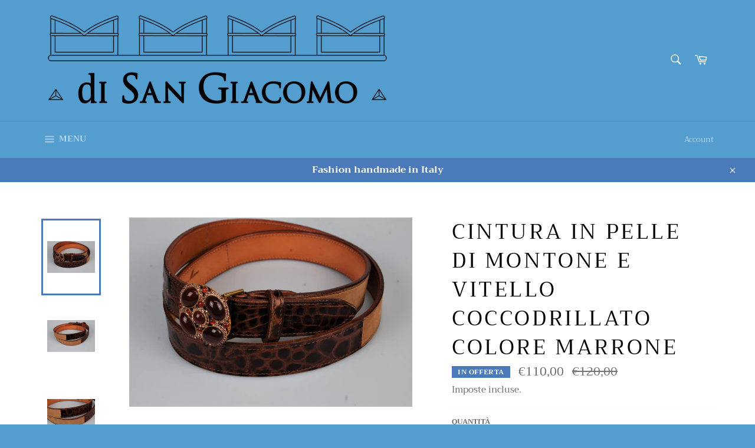

--- FILE ---
content_type: text/html; charset=utf-8
request_url: https://disangiacomo.com/products/cintura-in-pelle-di-montone-e-vitello-coccodrillato-colore-marrone
body_size: 36731
content:
<!doctype html>
<html class="no-js" lang="it">
<head>

  <meta charset="utf-8">
  <meta http-equiv="X-UA-Compatible" content="IE=edge,chrome=1">
  <meta name="viewport" content="width=device-width,initial-scale=1">
  <meta name="theme-color" content="#539dcf">

  
    <link rel="shortcut icon" href="//disangiacomo.com/cdn/shop/files/homepage2_32x32.jpg?v=1613640129" type="image/png">
  

  <link rel="canonical" href="https://disangiacomo.com/products/cintura-in-pelle-di-montone-e-vitello-coccodrillato-colore-marrone">
  <title>
  Cintura in pelle di montone e vitello coccodrillato colore marrone &ndash; di San Giacomo
  </title>

  
    <meta name="description" content="Cintura in pelle di montone e vitello coccodrillato colore marrone Cintura realizzata in vitello. Fodera in cuoio conciato al vegetale. Composta da due colori nero e marrone. Fibbia gioiello creata in laboratorio con pietre sintetiche in vetro e strass. Altezza della cintura cm 3. La lunghezza può essere tagliata su ri">
  

  <!-- /snippets/social-meta-tags.liquid -->




<meta property="og:site_name" content="di San Giacomo">
<meta property="og:url" content="https://disangiacomo.com/products/cintura-in-pelle-di-montone-e-vitello-coccodrillato-colore-marrone">
<meta property="og:title" content="Cintura in pelle di montone e vitello coccodrillato colore marrone">
<meta property="og:type" content="product">
<meta property="og:description" content="Cintura in pelle di montone e vitello coccodrillato colore marrone Cintura realizzata in vitello. Fodera in cuoio conciato al vegetale. Composta da due colori nero e marrone. Fibbia gioiello creata in laboratorio con pietre sintetiche in vetro e strass. Altezza della cintura cm 3. La lunghezza può essere tagliata su ri">

  <meta property="og:price:amount" content="110,00">
  <meta property="og:price:currency" content="EUR">

<meta property="og:image" content="http://disangiacomo.com/cdn/shop/products/DSC_0092_1200x1200.jpg?v=1614875628"><meta property="og:image" content="http://disangiacomo.com/cdn/shop/products/DSC_0093_1200x1200.jpg?v=1614875636"><meta property="og:image" content="http://disangiacomo.com/cdn/shop/products/DSC_0094_1200x1200.jpg?v=1614875647">
<meta property="og:image:secure_url" content="https://disangiacomo.com/cdn/shop/products/DSC_0092_1200x1200.jpg?v=1614875628"><meta property="og:image:secure_url" content="https://disangiacomo.com/cdn/shop/products/DSC_0093_1200x1200.jpg?v=1614875636"><meta property="og:image:secure_url" content="https://disangiacomo.com/cdn/shop/products/DSC_0094_1200x1200.jpg?v=1614875647">


<meta name="twitter:card" content="summary_large_image">
<meta name="twitter:title" content="Cintura in pelle di montone e vitello coccodrillato colore marrone">
<meta name="twitter:description" content="Cintura in pelle di montone e vitello coccodrillato colore marrone Cintura realizzata in vitello. Fodera in cuoio conciato al vegetale. Composta da due colori nero e marrone. Fibbia gioiello creata in laboratorio con pietre sintetiche in vetro e strass. Altezza della cintura cm 3. La lunghezza può essere tagliata su ri">


  <script>
    document.documentElement.className = document.documentElement.className.replace('no-js', 'js');
  </script>

  <link href="//disangiacomo.com/cdn/shop/t/3/assets/theme.scss.css?v=40904372231560526351759261264" rel="stylesheet" type="text/css" media="all" />

  <script>
    window.theme = window.theme || {};

    theme.strings = {
      stockAvailable: "1 disponibile",
      addToCart: "Aggiungi al carrello",
      soldOut: "Esaurito",
      unavailable: "Non disponibile",
      noStockAvailable: "L\u0026#39;articolo non è stato aggiunto al carrello perché non c’è abbastanza disponibilità.",
      willNotShipUntil: "Non spedirà fino a [date]",
      willBeInStockAfter: "Sarò disponibile dopo [date]",
      totalCartDiscount: "Stai risparmiando [savings]",
      addressError: "Errore durante la ricerca dell\u0026#39;indirizzo",
      addressNoResults: "La ricerca non ha prodotto alcun risultato per quell’indirizzo",
      addressQueryLimit: "Hai superato il limite di utilizzo dell'API di Google. Considera l’aggiornamento a un \u003ca href=\"https:\/\/developers.google.com\/maps\/premium\/usage-limits\"\u003ePiano Premium\u003c\/a\u003e.",
      authError: "Si è verificato un problema di autenticazione della chiave API di Google Maps.",
      slideNumber: "Slide [slide_number]: attuale"
    };
  </script>

  <script src="//disangiacomo.com/cdn/shop/t/3/assets/lazysizes.min.js?v=56045284683979784691610023387" async="async"></script>

  

  <script src="//disangiacomo.com/cdn/shop/t/3/assets/vendor.js?v=59352919779726365461610023389" defer="defer"></script>

  
    <script>
      window.theme = window.theme || {};
      theme.moneyFormat = "€{{amount_with_comma_separator}}";
    </script>
  

  <script src="//disangiacomo.com/cdn/shop/t/3/assets/theme.js?v=171366231195154451781610023388" defer="defer"></script>

  <script>window.performance && window.performance.mark && window.performance.mark('shopify.content_for_header.start');</script><meta id="shopify-digital-wallet" name="shopify-digital-wallet" content="/52542767301/digital_wallets/dialog">
<meta name="shopify-checkout-api-token" content="b35cb8e3735c6acada6b90c5b3d798b7">
<meta id="in-context-paypal-metadata" data-shop-id="52542767301" data-venmo-supported="false" data-environment="production" data-locale="it_IT" data-paypal-v4="true" data-currency="EUR">
<link rel="alternate" type="application/json+oembed" href="https://disangiacomo.com/products/cintura-in-pelle-di-montone-e-vitello-coccodrillato-colore-marrone.oembed">
<script async="async" src="/checkouts/internal/preloads.js?locale=it-IT"></script>
<script id="shopify-features" type="application/json">{"accessToken":"b35cb8e3735c6acada6b90c5b3d798b7","betas":["rich-media-storefront-analytics"],"domain":"disangiacomo.com","predictiveSearch":true,"shopId":52542767301,"locale":"it"}</script>
<script>var Shopify = Shopify || {};
Shopify.shop = "di-san-giacomo.myshopify.com";
Shopify.locale = "it";
Shopify.currency = {"active":"EUR","rate":"1.0"};
Shopify.country = "IT";
Shopify.theme = {"name":"Venture","id":117903818949,"schema_name":"Venture","schema_version":"12.2.1","theme_store_id":775,"role":"main"};
Shopify.theme.handle = "null";
Shopify.theme.style = {"id":null,"handle":null};
Shopify.cdnHost = "disangiacomo.com/cdn";
Shopify.routes = Shopify.routes || {};
Shopify.routes.root = "/";</script>
<script type="module">!function(o){(o.Shopify=o.Shopify||{}).modules=!0}(window);</script>
<script>!function(o){function n(){var o=[];function n(){o.push(Array.prototype.slice.apply(arguments))}return n.q=o,n}var t=o.Shopify=o.Shopify||{};t.loadFeatures=n(),t.autoloadFeatures=n()}(window);</script>
<script id="shop-js-analytics" type="application/json">{"pageType":"product"}</script>
<script defer="defer" async type="module" src="//disangiacomo.com/cdn/shopifycloud/shop-js/modules/v2/client.init-shop-cart-sync_dvfQaB1V.it.esm.js"></script>
<script defer="defer" async type="module" src="//disangiacomo.com/cdn/shopifycloud/shop-js/modules/v2/chunk.common_BW-OJwDu.esm.js"></script>
<script defer="defer" async type="module" src="//disangiacomo.com/cdn/shopifycloud/shop-js/modules/v2/chunk.modal_CX4jaIRf.esm.js"></script>
<script type="module">
  await import("//disangiacomo.com/cdn/shopifycloud/shop-js/modules/v2/client.init-shop-cart-sync_dvfQaB1V.it.esm.js");
await import("//disangiacomo.com/cdn/shopifycloud/shop-js/modules/v2/chunk.common_BW-OJwDu.esm.js");
await import("//disangiacomo.com/cdn/shopifycloud/shop-js/modules/v2/chunk.modal_CX4jaIRf.esm.js");

  window.Shopify.SignInWithShop?.initShopCartSync?.({"fedCMEnabled":true,"windoidEnabled":true});

</script>
<script>(function() {
  var isLoaded = false;
  function asyncLoad() {
    if (isLoaded) return;
    isLoaded = true;
    var urls = ["https:\/\/cdn.shopify.com\/s\/files\/1\/0683\/1371\/0892\/files\/splmn-shopify-prod-August-31.min.js?v=1693985059\u0026shop=di-san-giacomo.myshopify.com","https:\/\/tabs.stationmade.com\/registered-scripts\/tabs-by-station.js?shop=di-san-giacomo.myshopify.com","\/\/d1liekpayvooaz.cloudfront.net\/apps\/customizery\/customizery.js?shop=di-san-giacomo.myshopify.com","https:\/\/loox.io\/widget\/E1b32Kk4B5\/loox.1617640629795.js?shop=di-san-giacomo.myshopify.com","https:\/\/apps.trustifyreview.app\/facebook-reviews\/facebookreviews.js?v=1703587618\u0026shop=di-san-giacomo.myshopify.com"];
    for (var i = 0; i < urls.length; i++) {
      var s = document.createElement('script');
      s.type = 'text/javascript';
      s.async = true;
      s.src = urls[i];
      var x = document.getElementsByTagName('script')[0];
      x.parentNode.insertBefore(s, x);
    }
  };
  if(window.attachEvent) {
    window.attachEvent('onload', asyncLoad);
  } else {
    window.addEventListener('load', asyncLoad, false);
  }
})();</script>
<script id="__st">var __st={"a":52542767301,"offset":3600,"reqid":"63ace152-73fc-4e07-8f54-17a490194f84-1769482210","pageurl":"disangiacomo.com\/products\/cintura-in-pelle-di-montone-e-vitello-coccodrillato-colore-marrone","u":"ae71d8ad777b","p":"product","rtyp":"product","rid":6550318514373};</script>
<script>window.ShopifyPaypalV4VisibilityTracking = true;</script>
<script id="captcha-bootstrap">!function(){'use strict';const t='contact',e='account',n='new_comment',o=[[t,t],['blogs',n],['comments',n],[t,'customer']],c=[[e,'customer_login'],[e,'guest_login'],[e,'recover_customer_password'],[e,'create_customer']],r=t=>t.map((([t,e])=>`form[action*='/${t}']:not([data-nocaptcha='true']) input[name='form_type'][value='${e}']`)).join(','),a=t=>()=>t?[...document.querySelectorAll(t)].map((t=>t.form)):[];function s(){const t=[...o],e=r(t);return a(e)}const i='password',u='form_key',d=['recaptcha-v3-token','g-recaptcha-response','h-captcha-response',i],f=()=>{try{return window.sessionStorage}catch{return}},m='__shopify_v',_=t=>t.elements[u];function p(t,e,n=!1){try{const o=window.sessionStorage,c=JSON.parse(o.getItem(e)),{data:r}=function(t){const{data:e,action:n}=t;return t[m]||n?{data:e,action:n}:{data:t,action:n}}(c);for(const[e,n]of Object.entries(r))t.elements[e]&&(t.elements[e].value=n);n&&o.removeItem(e)}catch(o){console.error('form repopulation failed',{error:o})}}const l='form_type',E='cptcha';function T(t){t.dataset[E]=!0}const w=window,h=w.document,L='Shopify',v='ce_forms',y='captcha';let A=!1;((t,e)=>{const n=(g='f06e6c50-85a8-45c8-87d0-21a2b65856fe',I='https://cdn.shopify.com/shopifycloud/storefront-forms-hcaptcha/ce_storefront_forms_captcha_hcaptcha.v1.5.2.iife.js',D={infoText:'Protetto da hCaptcha',privacyText:'Privacy',termsText:'Termini'},(t,e,n)=>{const o=w[L][v],c=o.bindForm;if(c)return c(t,g,e,D).then(n);var r;o.q.push([[t,g,e,D],n]),r=I,A||(h.body.append(Object.assign(h.createElement('script'),{id:'captcha-provider',async:!0,src:r})),A=!0)});var g,I,D;w[L]=w[L]||{},w[L][v]=w[L][v]||{},w[L][v].q=[],w[L][y]=w[L][y]||{},w[L][y].protect=function(t,e){n(t,void 0,e),T(t)},Object.freeze(w[L][y]),function(t,e,n,w,h,L){const[v,y,A,g]=function(t,e,n){const i=e?o:[],u=t?c:[],d=[...i,...u],f=r(d),m=r(i),_=r(d.filter((([t,e])=>n.includes(e))));return[a(f),a(m),a(_),s()]}(w,h,L),I=t=>{const e=t.target;return e instanceof HTMLFormElement?e:e&&e.form},D=t=>v().includes(t);t.addEventListener('submit',(t=>{const e=I(t);if(!e)return;const n=D(e)&&!e.dataset.hcaptchaBound&&!e.dataset.recaptchaBound,o=_(e),c=g().includes(e)&&(!o||!o.value);(n||c)&&t.preventDefault(),c&&!n&&(function(t){try{if(!f())return;!function(t){const e=f();if(!e)return;const n=_(t);if(!n)return;const o=n.value;o&&e.removeItem(o)}(t);const e=Array.from(Array(32),(()=>Math.random().toString(36)[2])).join('');!function(t,e){_(t)||t.append(Object.assign(document.createElement('input'),{type:'hidden',name:u})),t.elements[u].value=e}(t,e),function(t,e){const n=f();if(!n)return;const o=[...t.querySelectorAll(`input[type='${i}']`)].map((({name:t})=>t)),c=[...d,...o],r={};for(const[a,s]of new FormData(t).entries())c.includes(a)||(r[a]=s);n.setItem(e,JSON.stringify({[m]:1,action:t.action,data:r}))}(t,e)}catch(e){console.error('failed to persist form',e)}}(e),e.submit())}));const S=(t,e)=>{t&&!t.dataset[E]&&(n(t,e.some((e=>e===t))),T(t))};for(const o of['focusin','change'])t.addEventListener(o,(t=>{const e=I(t);D(e)&&S(e,y())}));const B=e.get('form_key'),M=e.get(l),P=B&&M;t.addEventListener('DOMContentLoaded',(()=>{const t=y();if(P)for(const e of t)e.elements[l].value===M&&p(e,B);[...new Set([...A(),...v().filter((t=>'true'===t.dataset.shopifyCaptcha))])].forEach((e=>S(e,t)))}))}(h,new URLSearchParams(w.location.search),n,t,e,['guest_login'])})(!0,!0)}();</script>
<script integrity="sha256-4kQ18oKyAcykRKYeNunJcIwy7WH5gtpwJnB7kiuLZ1E=" data-source-attribution="shopify.loadfeatures" defer="defer" src="//disangiacomo.com/cdn/shopifycloud/storefront/assets/storefront/load_feature-a0a9edcb.js" crossorigin="anonymous"></script>
<script data-source-attribution="shopify.dynamic_checkout.dynamic.init">var Shopify=Shopify||{};Shopify.PaymentButton=Shopify.PaymentButton||{isStorefrontPortableWallets:!0,init:function(){window.Shopify.PaymentButton.init=function(){};var t=document.createElement("script");t.src="https://disangiacomo.com/cdn/shopifycloud/portable-wallets/latest/portable-wallets.it.js",t.type="module",document.head.appendChild(t)}};
</script>
<script data-source-attribution="shopify.dynamic_checkout.buyer_consent">
  function portableWalletsHideBuyerConsent(e){var t=document.getElementById("shopify-buyer-consent"),n=document.getElementById("shopify-subscription-policy-button");t&&n&&(t.classList.add("hidden"),t.setAttribute("aria-hidden","true"),n.removeEventListener("click",e))}function portableWalletsShowBuyerConsent(e){var t=document.getElementById("shopify-buyer-consent"),n=document.getElementById("shopify-subscription-policy-button");t&&n&&(t.classList.remove("hidden"),t.removeAttribute("aria-hidden"),n.addEventListener("click",e))}window.Shopify?.PaymentButton&&(window.Shopify.PaymentButton.hideBuyerConsent=portableWalletsHideBuyerConsent,window.Shopify.PaymentButton.showBuyerConsent=portableWalletsShowBuyerConsent);
</script>
<script>
  function portableWalletsCleanup(e){e&&e.src&&console.error("Failed to load portable wallets script "+e.src);var t=document.querySelectorAll("shopify-accelerated-checkout .shopify-payment-button__skeleton, shopify-accelerated-checkout-cart .wallet-cart-button__skeleton"),e=document.getElementById("shopify-buyer-consent");for(let e=0;e<t.length;e++)t[e].remove();e&&e.remove()}function portableWalletsNotLoadedAsModule(e){e instanceof ErrorEvent&&"string"==typeof e.message&&e.message.includes("import.meta")&&"string"==typeof e.filename&&e.filename.includes("portable-wallets")&&(window.removeEventListener("error",portableWalletsNotLoadedAsModule),window.Shopify.PaymentButton.failedToLoad=e,"loading"===document.readyState?document.addEventListener("DOMContentLoaded",window.Shopify.PaymentButton.init):window.Shopify.PaymentButton.init())}window.addEventListener("error",portableWalletsNotLoadedAsModule);
</script>

<script type="module" src="https://disangiacomo.com/cdn/shopifycloud/portable-wallets/latest/portable-wallets.it.js" onError="portableWalletsCleanup(this)" crossorigin="anonymous"></script>
<script nomodule>
  document.addEventListener("DOMContentLoaded", portableWalletsCleanup);
</script>

<link id="shopify-accelerated-checkout-styles" rel="stylesheet" media="screen" href="https://disangiacomo.com/cdn/shopifycloud/portable-wallets/latest/accelerated-checkout-backwards-compat.css" crossorigin="anonymous">
<style id="shopify-accelerated-checkout-cart">
        #shopify-buyer-consent {
  margin-top: 1em;
  display: inline-block;
  width: 100%;
}

#shopify-buyer-consent.hidden {
  display: none;
}

#shopify-subscription-policy-button {
  background: none;
  border: none;
  padding: 0;
  text-decoration: underline;
  font-size: inherit;
  cursor: pointer;
}

#shopify-subscription-policy-button::before {
  box-shadow: none;
}

      </style>

<script>window.performance && window.performance.mark && window.performance.mark('shopify.content_for_header.end');</script>
  <script src="https://cdn.younet.network/main.js"></script>
<link rel="preload" id="opinew-font-awesome" href="https://opinewcdn.s3-eu-west-1.amazonaws.com/styles/opw-icons/style.css" as="style" onload="this.onload=null;this.rel='stylesheet'">
<noscript><link rel="stylesheet" href="https://opinewcdn.s3-eu-west-1.amazonaws.com/styles/opw-icons/style.css"></noscript>
<style id='opinew_product_plugin_css'>
    .stars-color {
        color:#FFC617;
    }
    .opinew-stars-plugin-link {
        cursor: pointer;
    }
    
    .opw-widget-wrapper-default {
        max-width: 1200px;
        margin: 0 auto;
    }
    
            #opinew-stars-plugin-product {
                text-align:left;
            }
            
            .opinew-stars-plugin-product-list {
                text-align:left;
            }
            
        .opinew-list-stars-disable {
            display:none;
        }
        .opinew-product-page-stars-disable {
            display:none;
        }
         @import url(https://cdn.opinew.com/styles/opw-icons/style.css);.star-rating__checkbox[data-v-57d15f2d]{position:absolute;overflow:hidden;clip:rect(0 0 0 0);height:1px;width:1px;margin:-1px;padding:0;border:0}.star-rating__star[data-v-57d15f2d]{display:inline-block;padding:3px;vertical-align:middle;line-height:1;font-size:1.5em;color:#ababab;-webkit-transition:color .2s ease-out;transition:color .2s ease-out}.star-rating__star[data-v-57d15f2d]:hover{cursor:pointer}.star-rating__star.is-selected[data-v-57d15f2d]{color:gold}

/*! normalize.css v7.0.0 | MIT License | github.com/necolas/normalize.css */html[data-v-3a5ebf48]{line-height:1.15;-ms-text-size-adjust:100%;-webkit-text-size-adjust:100%}body[data-v-3a5ebf48]{margin:0}nav[data-v-3a5ebf48],section[data-v-3a5ebf48]{display:block}h1[data-v-3a5ebf48]{font-size:2em;margin:.67em 0}figcaption[data-v-3a5ebf48],main[data-v-3a5ebf48]{display:block}hr[data-v-3a5ebf48]{-webkit-box-sizing:content-box;box-sizing:content-box;height:0;overflow:visible}pre[data-v-3a5ebf48]{font-family:monospace,monospace;font-size:1em}a[data-v-3a5ebf48]{background-color:transparent;-webkit-text-decoration-skip:objects}strong[data-v-3a5ebf48]{font-weight:inherit;font-weight:bolder}code[data-v-3a5ebf48]{font-family:monospace,monospace;font-size:1em}video[data-v-3a5ebf48]{display:inline-block}img[data-v-3a5ebf48]{border-style:none}svg[data-v-3a5ebf48]:not(:root){overflow:hidden}button[data-v-3a5ebf48],input[data-v-3a5ebf48],select[data-v-3a5ebf48],textarea[data-v-3a5ebf48]{font-family:sans-serif;font-size:100%;line-height:1.15;margin:0}button[data-v-3a5ebf48],input[data-v-3a5ebf48]{overflow:visible}button[data-v-3a5ebf48],select[data-v-3a5ebf48]{text-transform:none}[type=reset][data-v-3a5ebf48],[type=submit][data-v-3a5ebf48],button[data-v-3a5ebf48],html [type=button][data-v-3a5ebf48]{-webkit-appearance:button}[type=button][data-v-3a5ebf48]::-moz-focus-inner,[type=reset][data-v-3a5ebf48]::-moz-focus-inner,[type=submit][data-v-3a5ebf48]::-moz-focus-inner,button[data-v-3a5ebf48]::-moz-focus-inner{border-style:none;padding:0}[type=button][data-v-3a5ebf48]:-moz-focusring,[type=reset][data-v-3a5ebf48]:-moz-focusring,[type=submit][data-v-3a5ebf48]:-moz-focusring,button[data-v-3a5ebf48]:-moz-focusring{outline:1px dotted ButtonText}textarea[data-v-3a5ebf48]{overflow:auto}[type=checkbox][data-v-3a5ebf48],[type=radio][data-v-3a5ebf48]{-webkit-box-sizing:border-box;box-sizing:border-box;padding:0}[type=number][data-v-3a5ebf48]::-webkit-inner-spin-button,[type=number][data-v-3a5ebf48]::-webkit-outer-spin-button{height:auto}[type=search][data-v-3a5ebf48]{-webkit-appearance:textfield;outline-offset:-2px}[type=search][data-v-3a5ebf48]::-webkit-search-cancel-button,[type=search][data-v-3a5ebf48]::-webkit-search-decoration{-webkit-appearance:none}[data-v-3a5ebf48]::-webkit-file-upload-button{-webkit-appearance:button;font:inherit}menu[data-v-3a5ebf48]{display:block}canvas[data-v-3a5ebf48]{display:inline-block}[hidden][data-v-3a5ebf48],template[data-v-3a5ebf48]{display:none}html[data-v-3a5ebf48]{-webkit-box-sizing:border-box;box-sizing:border-box;font-family:sans-serif}[data-v-3a5ebf48],[data-v-3a5ebf48]:after,[data-v-3a5ebf48]:before{-webkit-box-sizing:inherit;box-sizing:inherit}h1[data-v-3a5ebf48],h2[data-v-3a5ebf48],h3[data-v-3a5ebf48],h4[data-v-3a5ebf48],h5[data-v-3a5ebf48],p[data-v-3a5ebf48],pre[data-v-3a5ebf48]{margin:0}button[data-v-3a5ebf48]{background:transparent;padding:0}button[data-v-3a5ebf48]:focus{outline:1px dotted;outline:5px auto -webkit-focus-ring-color}ul[data-v-3a5ebf48]{margin:0}[tabindex="-1"][data-v-3a5ebf48]:focus{outline:none!important}[data-v-3a5ebf48],[data-v-3a5ebf48]:after,[data-v-3a5ebf48]:before{border-width:0;border-style:solid;border-color:#dae1e7}img[data-v-3a5ebf48]{border-style:solid}[type=button][data-v-3a5ebf48],[type=reset][data-v-3a5ebf48],[type=submit][data-v-3a5ebf48],button[data-v-3a5ebf48]{border-radius:0}textarea[data-v-3a5ebf48]{resize:vertical}img[data-v-3a5ebf48]{max-width:100%}button[data-v-3a5ebf48],input[data-v-3a5ebf48],select[data-v-3a5ebf48],textarea[data-v-3a5ebf48]{font-family:inherit}input[data-v-3a5ebf48]::-webkit-input-placeholder,textarea[data-v-3a5ebf48]::-webkit-input-placeholder{color:inherit;opacity:.5}input[data-v-3a5ebf48]::-moz-placeholder,textarea[data-v-3a5ebf48]::-moz-placeholder{color:inherit;opacity:.5}input[data-v-3a5ebf48]:-ms-input-placeholder,textarea[data-v-3a5ebf48]:-ms-input-placeholder{color:inherit;opacity:.5}input[data-v-3a5ebf48]::-ms-input-placeholder,textarea[data-v-3a5ebf48]::-ms-input-placeholder{color:inherit;opacity:.5}input[data-v-3a5ebf48]::placeholder,textarea[data-v-3a5ebf48]::placeholder{color:inherit;opacity:.5}[role=button][data-v-3a5ebf48],button[data-v-3a5ebf48]{cursor:pointer}.opw-centered-img-gallery-container[data-v-3a5ebf48]{display:inline-block;-webkit-box-pack:center;-ms-flex-pack:center;justify-content:center;-webkit-box-align:center;-ms-flex-align:center;align-items:center;position:relative;overflow:hidden;max-height:90px!important;max-width:90px!important;background-color:#222}input[data-v-3a5ebf48],textarea[data-v-3a5ebf48]{-webkit-box-sizing:border-box;box-sizing:border-box}#opw-review-request-form [data-v-3a5ebf48]{margin:0}.review-body-wrapper>.rating[data-v-3a5ebf48]{float:none}.opw-remove-photo-btn[data-v-3a5ebf48]{color:#8b0000}.lds-spinner[data-v-3a5ebf48]{margin-top:1rem;color:#000;display:inline-block;position:relative;width:64px;height:64px}.lds-spinner div[data-v-3a5ebf48]{-webkit-transform-origin:32px 32px;transform-origin:32px 32px;-webkit-animation:lds-spinner-data-v-3a5ebf48 1.2s linear infinite;animation:lds-spinner-data-v-3a5ebf48 1.2s linear infinite}.lds-spinner div[data-v-3a5ebf48]:after{content:" ";display:block;position:absolute;top:3px;left:29px;width:5px;height:14px;border-radius:20%;background:#b8c2cc!important}.lds-spinner div[data-v-3a5ebf48]:first-child{-webkit-transform:rotate(0deg);transform:rotate(0deg);-webkit-animation-delay:-1.1s;animation-delay:-1.1s}.lds-spinner div[data-v-3a5ebf48]:nth-child(2){-webkit-transform:rotate(30deg);transform:rotate(30deg);-webkit-animation-delay:-1s;animation-delay:-1s}.lds-spinner div[data-v-3a5ebf48]:nth-child(3){-webkit-transform:rotate(60deg);transform:rotate(60deg);-webkit-animation-delay:-.9s;animation-delay:-.9s}.lds-spinner div[data-v-3a5ebf48]:nth-child(4){-webkit-transform:rotate(90deg);transform:rotate(90deg);-webkit-animation-delay:-.8s;animation-delay:-.8s}.lds-spinner div[data-v-3a5ebf48]:nth-child(5){-webkit-transform:rotate(120deg);transform:rotate(120deg);-webkit-animation-delay:-.7s;animation-delay:-.7s}.lds-spinner div[data-v-3a5ebf48]:nth-child(6){-webkit-transform:rotate(150deg);transform:rotate(150deg);-webkit-animation-delay:-.6s;animation-delay:-.6s}.lds-spinner div[data-v-3a5ebf48]:nth-child(7){-webkit-transform:rotate(180deg);transform:rotate(180deg);-webkit-animation-delay:-.5s;animation-delay:-.5s}.lds-spinner div[data-v-3a5ebf48]:nth-child(8){-webkit-transform:rotate(210deg);transform:rotate(210deg);-webkit-animation-delay:-.4s;animation-delay:-.4s}.lds-spinner div[data-v-3a5ebf48]:nth-child(9){-webkit-transform:rotate(240deg);transform:rotate(240deg);-webkit-animation-delay:-.3s;animation-delay:-.3s}.lds-spinner div[data-v-3a5ebf48]:nth-child(10){-webkit-transform:rotate(270deg);transform:rotate(270deg);-webkit-animation-delay:-.2s;animation-delay:-.2s}.lds-spinner div[data-v-3a5ebf48]:nth-child(11){-webkit-transform:rotate(300deg);transform:rotate(300deg);-webkit-animation-delay:-.1s;animation-delay:-.1s}.lds-spinner div[data-v-3a5ebf48]:nth-child(12){-webkit-transform:rotate(330deg);transform:rotate(330deg);-webkit-animation-delay:0s;animation-delay:0s}@-webkit-keyframes lds-spinner-data-v-3a5ebf48{0%{opacity:1}to{opacity:0}}@keyframes lds-spinner-data-v-3a5ebf48{0%{opacity:1}to{opacity:0}}.black-video-frame[data-v-3a5ebf48]{display:table-cell;vertical-align:middle;position:static;margin:0 auto;text-align:center;font-family:Helvetica Neue,Helvetica,Arial,sans-serif;color:#fff;background-color:#151515;width:310px;height:170px;padding:5px}.black-video-frame h1[data-v-3a5ebf48]{font-size:48px;margin-bottom:5px;margin:0 auto}.black-video-frame a[data-v-3a5ebf48],.black-video-frame p[data-v-3a5ebf48]{font-size:16px;line-height:1.4;margin:0 auto}.black-video-frame a[data-v-3a5ebf48]{color:#fff}.review-request[data-v-3a5ebf48]{padding:24px}.review-request .v-card-text[data-v-3a5ebf48]{margin-top:20px;background-color:rgba(73,80,87,.15);border-radius:10px}.v-card[data-v-47f23359]{margin-top:100px;margin-right:1rem;margin-left:1rem}.text-white[data-v-47f23359]{color:#fff}.opw-light-gallery__modal[data-v-6e01a42b]{position:fixed;display:block;z-index:1001;top:0;left:0;width:100%;height:100%;overflow:hidden}.opw-light-gallery__content[data-v-6e01a42b]{height:100%;width:100%;white-space:nowrap;padding:0;margin:0}.opw-light-gallery__container[data-v-6e01a42b]{position:absolute;z-index:1002;display:block;width:100%;top:50%;left:50%;-webkit-transform:translate(-50%,-50%);transform:translate(-50%,-50%);text-align:center}.opw-light-gallery__image-container[data-v-6e01a42b]{display:inline-table;vertical-align:middle;position:relative;width:100%;height:100%;text-align:center;transition:left .4s ease,transform .4s ease,-webkit-transform .4s ease}.opw-light-gallery__image[data-v-6e01a42b]{display:inline-block;position:relative;margin:0 auto;max-width:100%;max-height:100vh}.opw-light-gallery__image img[data-v-6e01a42b]{max-width:100%;max-height:100vh;opacity:0;-webkit-transition:opacity .2s;transition:opacity .2s}.opw-light-gallery__image img.loaded[data-v-6e01a42b]{opacity:1}.opw-light-gallery__text[data-v-6e01a42b]{position:absolute;z-index:1000;bottom:0;display:block;margin:0 auto;padding:12px 30px;width:100%;-webkit-box-sizing:border-box;box-sizing:border-box}.opw-light-gallery__close[data-v-6e01a42b],.opw-light-gallery__next[data-v-6e01a42b],.opw-light-gallery__prev[data-v-6e01a42b]{position:absolute;z-index:1002;display:block;background:transparent;border:0;line-height:0;outline:none;padding:7px;cursor:pointer}.opw-light-gallery__next[data-v-6e01a42b]{top:50%;-webkit-transform:translateY(-50%);transform:translateY(-50%);right:1.5%;vertical-align:middle}.opw-light-gallery__prev[data-v-6e01a42b]{top:50%;-webkit-transform:translateY(-50%);transform:translateY(-50%);left:1.5%}.opw-light-gallery__close[data-v-6e01a42b]{right:0;padding:12px}.opw-light-gallery__spinner[data-v-6e01a42b]{position:absolute;z-index:1003;top:50%;left:50%;-webkit-transform:translate(-50%,-50%);transform:translate(-50%,-50%);margin:0 auto;display:block;height:15px;width:auto;-webkit-box-sizing:border-box;box-sizing:border-box;text-align:center}.opw-light-gallery__spinner.hide[data-v-6e01a42b]{display:none}.opw-light-gallery__dot[data-v-6e01a42b]{float:left;margin:0 7.5px;width:15px;height:15px;border:3px solid hsla(0,0%,100%,.8);border-radius:50%;-webkit-transform:scale(0);transform:scale(0);-webkit-box-sizing:border-box;box-sizing:border-box;-webkit-animation:spinner-animation-data-v-6e01a42b 1s ease 0ms infinite;animation:spinner-animation-data-v-6e01a42b 1s ease 0ms infinite}.opw-light-gallery__dot[data-v-6e01a42b]:first-child{-webkit-animation-delay:.3s;animation-delay:.3s}.opw-light-gallery__dot[data-v-6e01a42b]:nth-child(2){-webkit-animation-delay:.6s;animation-delay:.6s}.opw-light-gallery__dot[data-v-6e01a42b]:nth-child(3){-webkit-animation-delay:.9s;animation-delay:.9s}.fade-enter-active[data-v-6e01a42b],.fade-leave-active[data-v-6e01a42b]{position:fixed;z-index:1000;-webkit-transition:opacity .2s;transition:opacity .2s}.fade-enter[data-v-6e01a42b],.fade-leave-to[data-v-6e01a42b]{position:fixed;opacity:0;z-index:1000}@-webkit-keyframes spinner-animation-data-v-6e01a42b{50%{-webkit-transform:scale(1);transform:scale(1);opacity:1}to{opacity:0}}@keyframes spinner-animation-data-v-6e01a42b{50%{-webkit-transform:scale(1);transform:scale(1);opacity:1}to{opacity:0}}

/*! normalize.css v7.0.0 | MIT License | github.com/necolas/normalize.css */html[data-v-06a1ac84]{line-height:1.15;-ms-text-size-adjust:100%;-webkit-text-size-adjust:100%}body[data-v-06a1ac84]{margin:0}nav[data-v-06a1ac84],section[data-v-06a1ac84]{display:block}h1[data-v-06a1ac84]{font-size:2em;margin:.67em 0}figcaption[data-v-06a1ac84],main[data-v-06a1ac84]{display:block}hr[data-v-06a1ac84]{-webkit-box-sizing:content-box;box-sizing:content-box;height:0;overflow:visible}pre[data-v-06a1ac84]{font-family:monospace,monospace;font-size:1em}a[data-v-06a1ac84]{background-color:transparent;-webkit-text-decoration-skip:objects}strong[data-v-06a1ac84]{font-weight:inherit;font-weight:bolder}code[data-v-06a1ac84]{font-family:monospace,monospace;font-size:1em}video[data-v-06a1ac84]{display:inline-block}img[data-v-06a1ac84]{border-style:none}svg[data-v-06a1ac84]:not(:root){overflow:hidden}button[data-v-06a1ac84],input[data-v-06a1ac84],select[data-v-06a1ac84],textarea[data-v-06a1ac84]{font-family:sans-serif;font-size:100%;line-height:1.15;margin:0}button[data-v-06a1ac84],input[data-v-06a1ac84]{overflow:visible}button[data-v-06a1ac84],select[data-v-06a1ac84]{text-transform:none}[type=reset][data-v-06a1ac84],[type=submit][data-v-06a1ac84],button[data-v-06a1ac84],html [type=button][data-v-06a1ac84]{-webkit-appearance:button}[type=button][data-v-06a1ac84]::-moz-focus-inner,[type=reset][data-v-06a1ac84]::-moz-focus-inner,[type=submit][data-v-06a1ac84]::-moz-focus-inner,button[data-v-06a1ac84]::-moz-focus-inner{border-style:none;padding:0}[type=button][data-v-06a1ac84]:-moz-focusring,[type=reset][data-v-06a1ac84]:-moz-focusring,[type=submit][data-v-06a1ac84]:-moz-focusring,button[data-v-06a1ac84]:-moz-focusring{outline:1px dotted ButtonText}textarea[data-v-06a1ac84]{overflow:auto}[type=checkbox][data-v-06a1ac84],[type=radio][data-v-06a1ac84]{-webkit-box-sizing:border-box;box-sizing:border-box;padding:0}[type=number][data-v-06a1ac84]::-webkit-inner-spin-button,[type=number][data-v-06a1ac84]::-webkit-outer-spin-button{height:auto}[type=search][data-v-06a1ac84]{-webkit-appearance:textfield;outline-offset:-2px}[type=search][data-v-06a1ac84]::-webkit-search-cancel-button,[type=search][data-v-06a1ac84]::-webkit-search-decoration{-webkit-appearance:none}[data-v-06a1ac84]::-webkit-file-upload-button{-webkit-appearance:button;font:inherit}menu[data-v-06a1ac84]{display:block}canvas[data-v-06a1ac84]{display:inline-block}[hidden][data-v-06a1ac84],template[data-v-06a1ac84]{display:none}html[data-v-06a1ac84]{-webkit-box-sizing:border-box;box-sizing:border-box;font-family:sans-serif}[data-v-06a1ac84],[data-v-06a1ac84]:after,[data-v-06a1ac84]:before{-webkit-box-sizing:inherit;box-sizing:inherit}h1[data-v-06a1ac84],h2[data-v-06a1ac84],h3[data-v-06a1ac84],h4[data-v-06a1ac84],h5[data-v-06a1ac84],p[data-v-06a1ac84],pre[data-v-06a1ac84]{margin:0}button[data-v-06a1ac84]{background:transparent;padding:0}button[data-v-06a1ac84]:focus{outline:1px dotted;outline:5px auto -webkit-focus-ring-color}ul[data-v-06a1ac84]{margin:0}[tabindex="-1"][data-v-06a1ac84]:focus{outline:none!important}[data-v-06a1ac84],[data-v-06a1ac84]:after,[data-v-06a1ac84]:before{border-width:0;border-style:solid;border-color:#dae1e7}img[data-v-06a1ac84]{border-style:solid}[type=button][data-v-06a1ac84],[type=reset][data-v-06a1ac84],[type=submit][data-v-06a1ac84],button[data-v-06a1ac84]{border-radius:0}textarea[data-v-06a1ac84]{resize:vertical}img[data-v-06a1ac84]{max-width:100%}button[data-v-06a1ac84],input[data-v-06a1ac84],select[data-v-06a1ac84],textarea[data-v-06a1ac84]{font-family:inherit}input[data-v-06a1ac84]::-webkit-input-placeholder,textarea[data-v-06a1ac84]::-webkit-input-placeholder{color:inherit;opacity:.5}input[data-v-06a1ac84]::-moz-placeholder,textarea[data-v-06a1ac84]::-moz-placeholder{color:inherit;opacity:.5}input[data-v-06a1ac84]:-ms-input-placeholder,textarea[data-v-06a1ac84]:-ms-input-placeholder{color:inherit;opacity:.5}input[data-v-06a1ac84]::-ms-input-placeholder,textarea[data-v-06a1ac84]::-ms-input-placeholder{color:inherit;opacity:.5}input[data-v-06a1ac84]::placeholder,textarea[data-v-06a1ac84]::placeholder{color:inherit;opacity:.5}[role=button][data-v-06a1ac84],button[data-v-06a1ac84]{cursor:pointer}.opinew-navbar-button[data-v-06a1ac84]:hover,.opw-filters-select[data-v-06a1ac84]:hover{-webkit-box-shadow:0 2px 4px 0 rgba(0,0,0,.1);box-shadow:0 2px 4px 0 rgba(0,0,0,.1)}input[data-v-06a1ac84]{-webkit-box-sizing:border-box;box-sizing:border-box}#opinew-app-container [data-v-06a1ac84]{margin:0;line-height:1}#opinew-app-container .slide-content[data-v-06a1ac84]{margin:auto}.review-author span[data-v-06a1ac84]{padding:0 2px}.opw-svg[data-v-06a1ac84]{width:100px;display:block}.path[data-v-06a1ac84]{stroke-dasharray:1000;stroke-dashoffset:0}.path.circle[data-v-06a1ac84]{-webkit-animation:dash-data-v-06a1ac84 .9s ease-in-out;animation:dash-data-v-06a1ac84 .9s ease-in-out}.path.line[data-v-06a1ac84]{stroke-dashoffset:1000;-webkit-animation:dash-data-v-06a1ac84 .9s ease-in-out .35s forwards;animation:dash-data-v-06a1ac84 .9s ease-in-out .35s forwards}.path.check[data-v-06a1ac84]{stroke-dashoffset:-100;-webkit-animation:dash-check-data-v-06a1ac84 .9s ease-in-out .35s forwards;animation:dash-check-data-v-06a1ac84 .9s ease-in-out .35s forwards}@-webkit-keyframes dash-data-v-06a1ac84{0%{stroke-dashoffset:1000}to{stroke-dashoffset:0}}@keyframes dash-data-v-06a1ac84{0%{stroke-dashoffset:1000}to{stroke-dashoffset:0}}@-webkit-keyframes dash-check-data-v-06a1ac84{0%{stroke-dashoffset:-100}to{stroke-dashoffset:900}}@keyframes dash-check-data-v-06a1ac84{0%{stroke-dashoffset:-100}to{stroke-dashoffset:900}}.opw-centered-img-gallery-container[data-v-06a1ac84],.opw-centered-video-gallery-container[data-v-06a1ac84]{display:inline-block;-webkit-box-pack:center;-ms-flex-pack:center;justify-content:center;-webkit-box-align:center;-ms-flex-align:center;align-items:center;position:relative;overflow:hidden;max-height:90px!important;max-width:90px!important;background-color:#222}.opw-centered-img-gallery-container-condensed[data-v-06a1ac84],.opw-centered-img-gallery-container-small[data-v-06a1ac84],.opw-centered-video-gallery-container-small[data-v-06a1ac84]{display:inline-block;-webkit-box-pack:center;-ms-flex-pack:center;justify-content:center;-webkit-box-align:center;-ms-flex-align:center;align-items:center;position:relative;overflow:hidden;max-height:60px!important;max-width:60px!important;background-color:#222}.opw-centered-img-gallery-container-condensed[data-v-06a1ac84]{max-width:unset!important}.opw-centered-img-gallery-container-condensed img[data-v-06a1ac84]{max-height:70px!important}.opw-centered-video-gallery-container[data-v-06a1ac84]{max-width:90px!important}.opw-centered-video-gallery-container-small[data-v-06a1ac84]{max-width:125px!important}.opw-review-image-thumbnail[data-v-06a1ac84]{display:block;left:0;right:0;top:0;bottom:0;max-height:100%;margin:auto;max-width:100%;height:auto;width:auto}.opw-review-image-container[data-v-06a1ac84]{display:-webkit-box;display:-ms-flexbox;display:flex;-webkit-box-pack:center;-ms-flex-pack:center;justify-content:center;-webkit-box-align:center;-ms-flex-align:center;align-items:center;position:relative;overflow:hidden;max-height:500px;background-color:#222}.opw-review-image[data-v-06a1ac84]{display:block;left:0;right:0;top:0;bottom:0;max-height:100%;margin:auto;max-width:100%;height:auto}.opw-progress-meter[data-v-06a1ac84]{height:inherit!important}#blueimp-gallery .close[data-v-06a1ac84]{font-size:55px}.blueimp-gallery>.slides>.slide>.slide-content[data-v-06a1ac84]{-webkit-transform:none;transform:none}.review-body-wrapper>.rating[data-v-06a1ac84]{float:none}.opw-no-separator[data-v-06a1ac84]{border-right:none!important}.opw-thumbnails-container-small[data-v-06a1ac84]{max-height:146px!important;overflow:hidden!important}.opw-widget-tab[data-v-06a1ac84]{padding:8px 0 8px 0!important;margin-top:auto!important;border-bottom-width:4px!important;border-bottom-style:solid!important;cursor:pointer!important}.opw-widget-tabs[data-v-06a1ac84]{border-bottom:1px solid #bababa!important}.opw-select[data-v-06a1ac84]{height:-webkit-fit-content!important;height:-moz-fit-content!important;height:fit-content!important;border:1px solid #bababa!important;display:inline-block!important;padding:.5em 2em .5em 1em!important;margin:0!important;-webkit-box-sizing:border-box!important;box-sizing:border-box!important;-webkit-appearance:none!important;-moz-appearance:none!important}.opw-minimal-select[data-v-06a1ac84]{background-image:linear-gradient(45deg,transparent 50%,#bababa 0),linear-gradient(135deg,#bababa 50%,transparent 0)!important;background-position:calc(100% - 20px) .9em,calc(100% - 15px) .9em,calc(100% - 2.5em) .5em!important}.opw-minimal-select[data-v-06a1ac84],.opw-minimal-select[data-v-06a1ac84]:focus{background-size:5px 5px,5px 5px,1px 1em!important;background-repeat:no-repeat!important}.opw-minimal-select[data-v-06a1ac84]:focus{background-image:linear-gradient(45deg,#bababa 50%,transparent 0),linear-gradient(135deg,transparent 50%,#bababa 0)!important;background-position:calc(100% - 15px) .95em,calc(100% - 20px) .95em,calc(100% - 2.5em) .5em!important;border-color:#bababa!important;outline:0!important}.opw-minimal-select[data-v-06a1ac84]:-moz-focusring{color:transparent!important;text-shadow:0 0 0 #000!important}.opw-spinner[data-v-06a1ac84]{display:inline-block;position:relative;width:100px;height:100px;vertical-align:middle}.opw-spinner div[data-v-06a1ac84]{-webkit-box-sizing:border-box;box-sizing:border-box;display:block;position:absolute;width:96px;height:96px;margin:5px;border:5px solid #ccc;border-radius:50%;-webkit-animation:opw-spinner-data-v-06a1ac84 1.2s cubic-bezier(.5,0,.5,1) infinite;animation:opw-spinner-data-v-06a1ac84 1.2s cubic-bezier(.5,0,.5,1) infinite;border-color:#ccc transparent transparent transparent}.opw-spinner div[data-v-06a1ac84]:first-child{-webkit-animation-delay:-.45s;animation-delay:-.45s}.opw-spinner div[data-v-06a1ac84]:nth-child(2){-webkit-animation-delay:-.3s;animation-delay:-.3s}.opw-spinner div[data-v-06a1ac84]:nth-child(3){-webkit-animation-delay:-.15s;animation-delay:-.15s}@-webkit-keyframes opw-spinner-data-v-06a1ac84{0%{-webkit-transform:rotate(0deg);transform:rotate(0deg)}to{-webkit-transform:rotate(1turn);transform:rotate(1turn)}}@keyframes opw-spinner-data-v-06a1ac84{0%{-webkit-transform:rotate(0deg);transform:rotate(0deg)}to{-webkit-transform:rotate(1turn);transform:rotate(1turn)}}@media (min-width:768px){.md\:opw-separator[data-v-06a1ac84]{border-right:1px solid #bababa!important}}.opw-paginator-container{display:-webkit-box;display:-ms-flexbox;display:flex;list-style:none;padding:0;width:auto;font-family:system-ui,BlinkMacSystemFont,-apple-system,Segoe UI,Roboto,Oxygen,Ubuntu,Cantarell,Fira Sans,Droid Sans,Helvetica Neue,sans-serif;margin:0}.opw-paginator-li{display:block;border-color:#22292f;color:#fff;padding-left:.75rem;padding-right:.75rem;padding-top:.5rem;padding-bottom:.5rem}.opw-paginator-li:hover{background-color:#f8fafc;color:#fff}.opw-paginator-active-class{display:block;padding-left:.75rem;padding-right:.75rem;padding-top:.5rem;padding-bottom:.5rem;border-color:#22292f;background-color:transparent;color:#fff}#blueimp-gallery .slides .slide .video-content img{width:853px!important;z-index:3}#blueimp-gallery .slides .slide .video-content a{max-width:853px!important;z-index:5}#blueimp-gallery .slides .slide .video-content iframe{top:0!important;bottom:0!important;left:0!important;right:0!important;margin:auto;max-width:853px!important;max-height:480px!important}body:last-child #blueimp-gallery>.slides>.slide>.video-content:not(.video-loading)>a{background-image:url(https://cdn.opinew.com/global/video-play.svg)!important}.opw-play-btn{position:absolute;max-width:200px;width:80px;height:80px;left:50%;top:50%;-webkit-transform:translate(-50%,-50%);transform:translate(-50%,-50%)}.opw-play-btn-small{width:50px;height:50px}.opw-play-btn svg{-webkit-transition:all .2s ease;transition:all .2s ease;fill:#1c48a8}.opw-play-btn:focus svg,.opw-play-btn:hover svg{cursor:pointer;fill:#2d9cdb}@media screen and (max-width:600px){.opw-play-btn{width:60px;height:60px}.opw-play-btn-small{width:30px;height:30px}}.blueimp-gallery>.close,.blueimp-gallery>.next,.blueimp-gallery>.prev,.blueimp-gallery>.title{display:block}.blueimp-gallery .video-content.slide-content{position:unset!important}

/*! normalize.css v7.0.0 | MIT License | github.com/necolas/normalize.css */html[data-v-1138de76]{line-height:1.15;-ms-text-size-adjust:100%;-webkit-text-size-adjust:100%}body[data-v-1138de76]{margin:0}nav[data-v-1138de76],section[data-v-1138de76]{display:block}h1[data-v-1138de76]{font-size:2em;margin:.67em 0}figcaption[data-v-1138de76],main[data-v-1138de76]{display:block}hr[data-v-1138de76]{-webkit-box-sizing:content-box;box-sizing:content-box;height:0;overflow:visible}pre[data-v-1138de76]{font-family:monospace,monospace;font-size:1em}a[data-v-1138de76]{background-color:transparent;-webkit-text-decoration-skip:objects}strong[data-v-1138de76]{font-weight:inherit;font-weight:bolder}code[data-v-1138de76]{font-family:monospace,monospace;font-size:1em}video[data-v-1138de76]{display:inline-block}img[data-v-1138de76]{border-style:none}svg[data-v-1138de76]:not(:root){overflow:hidden}button[data-v-1138de76],input[data-v-1138de76],select[data-v-1138de76],textarea[data-v-1138de76]{font-family:sans-serif;font-size:100%;line-height:1.15;margin:0}button[data-v-1138de76],input[data-v-1138de76]{overflow:visible}button[data-v-1138de76],select[data-v-1138de76]{text-transform:none}[type=reset][data-v-1138de76],[type=submit][data-v-1138de76],button[data-v-1138de76],html [type=button][data-v-1138de76]{-webkit-appearance:button}[type=button][data-v-1138de76]::-moz-focus-inner,[type=reset][data-v-1138de76]::-moz-focus-inner,[type=submit][data-v-1138de76]::-moz-focus-inner,button[data-v-1138de76]::-moz-focus-inner{border-style:none;padding:0}[type=button][data-v-1138de76]:-moz-focusring,[type=reset][data-v-1138de76]:-moz-focusring,[type=submit][data-v-1138de76]:-moz-focusring,button[data-v-1138de76]:-moz-focusring{outline:1px dotted ButtonText}textarea[data-v-1138de76]{overflow:auto}[type=checkbox][data-v-1138de76],[type=radio][data-v-1138de76]{-webkit-box-sizing:border-box;box-sizing:border-box;padding:0}[type=number][data-v-1138de76]::-webkit-inner-spin-button,[type=number][data-v-1138de76]::-webkit-outer-spin-button{height:auto}[type=search][data-v-1138de76]{-webkit-appearance:textfield;outline-offset:-2px}[type=search][data-v-1138de76]::-webkit-search-cancel-button,[type=search][data-v-1138de76]::-webkit-search-decoration{-webkit-appearance:none}[data-v-1138de76]::-webkit-file-upload-button{-webkit-appearance:button;font:inherit}menu[data-v-1138de76]{display:block}canvas[data-v-1138de76]{display:inline-block}[hidden][data-v-1138de76],template[data-v-1138de76]{display:none}html[data-v-1138de76]{-webkit-box-sizing:border-box;box-sizing:border-box;font-family:sans-serif}[data-v-1138de76],[data-v-1138de76]:after,[data-v-1138de76]:before{-webkit-box-sizing:inherit;box-sizing:inherit}h1[data-v-1138de76],h2[data-v-1138de76],h3[data-v-1138de76],h4[data-v-1138de76],h5[data-v-1138de76],p[data-v-1138de76],pre[data-v-1138de76]{margin:0}button[data-v-1138de76]{background:transparent;padding:0}button[data-v-1138de76]:focus{outline:1px dotted;outline:5px auto -webkit-focus-ring-color}ul[data-v-1138de76]{margin:0}[tabindex="-1"][data-v-1138de76]:focus{outline:none!important}[data-v-1138de76],[data-v-1138de76]:after,[data-v-1138de76]:before{border-width:0;border-style:solid;border-color:#dae1e7}img[data-v-1138de76]{border-style:solid}[type=button][data-v-1138de76],[type=reset][data-v-1138de76],[type=submit][data-v-1138de76],button[data-v-1138de76]{border-radius:0}textarea[data-v-1138de76]{resize:vertical}img[data-v-1138de76]{max-width:100%}button[data-v-1138de76],input[data-v-1138de76],select[data-v-1138de76],textarea[data-v-1138de76]{font-family:inherit}input[data-v-1138de76]::-webkit-input-placeholder,textarea[data-v-1138de76]::-webkit-input-placeholder{color:inherit;opacity:.5}input[data-v-1138de76]::-moz-placeholder,textarea[data-v-1138de76]::-moz-placeholder{color:inherit;opacity:.5}input[data-v-1138de76]:-ms-input-placeholder,textarea[data-v-1138de76]:-ms-input-placeholder{color:inherit;opacity:.5}input[data-v-1138de76]::-ms-input-placeholder,textarea[data-v-1138de76]::-ms-input-placeholder{color:inherit;opacity:.5}input[data-v-1138de76]::placeholder,textarea[data-v-1138de76]::placeholder{color:inherit;opacity:.5}[role=button][data-v-1138de76],button[data-v-1138de76]{cursor:pointer}

/*! normalize.css v7.0.0 | MIT License | github.com/necolas/normalize.css */html[data-v-6e6bab34]{line-height:1.15;-ms-text-size-adjust:100%;-webkit-text-size-adjust:100%}body[data-v-6e6bab34]{margin:0}nav[data-v-6e6bab34],section[data-v-6e6bab34]{display:block}h1[data-v-6e6bab34]{font-size:2em;margin:.67em 0}figcaption[data-v-6e6bab34],main[data-v-6e6bab34]{display:block}hr[data-v-6e6bab34]{-webkit-box-sizing:content-box;box-sizing:content-box;height:0;overflow:visible}pre[data-v-6e6bab34]{font-family:monospace,monospace;font-size:1em}a[data-v-6e6bab34]{background-color:transparent;-webkit-text-decoration-skip:objects}strong[data-v-6e6bab34]{font-weight:inherit;font-weight:bolder}code[data-v-6e6bab34]{font-family:monospace,monospace;font-size:1em}video[data-v-6e6bab34]{display:inline-block}img[data-v-6e6bab34]{border-style:none}svg[data-v-6e6bab34]:not(:root){overflow:hidden}button[data-v-6e6bab34],input[data-v-6e6bab34],select[data-v-6e6bab34],textarea[data-v-6e6bab34]{font-family:sans-serif;font-size:100%;line-height:1.15;margin:0}button[data-v-6e6bab34],input[data-v-6e6bab34]{overflow:visible}button[data-v-6e6bab34],select[data-v-6e6bab34]{text-transform:none}[type=reset][data-v-6e6bab34],[type=submit][data-v-6e6bab34],button[data-v-6e6bab34],html [type=button][data-v-6e6bab34]{-webkit-appearance:button}[type=button][data-v-6e6bab34]::-moz-focus-inner,[type=reset][data-v-6e6bab34]::-moz-focus-inner,[type=submit][data-v-6e6bab34]::-moz-focus-inner,button[data-v-6e6bab34]::-moz-focus-inner{border-style:none;padding:0}[type=button][data-v-6e6bab34]:-moz-focusring,[type=reset][data-v-6e6bab34]:-moz-focusring,[type=submit][data-v-6e6bab34]:-moz-focusring,button[data-v-6e6bab34]:-moz-focusring{outline:1px dotted ButtonText}textarea[data-v-6e6bab34]{overflow:auto}[type=checkbox][data-v-6e6bab34],[type=radio][data-v-6e6bab34]{-webkit-box-sizing:border-box;box-sizing:border-box;padding:0}[type=number][data-v-6e6bab34]::-webkit-inner-spin-button,[type=number][data-v-6e6bab34]::-webkit-outer-spin-button{height:auto}[type=search][data-v-6e6bab34]{-webkit-appearance:textfield;outline-offset:-2px}[type=search][data-v-6e6bab34]::-webkit-search-cancel-button,[type=search][data-v-6e6bab34]::-webkit-search-decoration{-webkit-appearance:none}[data-v-6e6bab34]::-webkit-file-upload-button{-webkit-appearance:button;font:inherit}menu[data-v-6e6bab34]{display:block}canvas[data-v-6e6bab34]{display:inline-block}[hidden][data-v-6e6bab34],template[data-v-6e6bab34]{display:none}html[data-v-6e6bab34]{-webkit-box-sizing:border-box;box-sizing:border-box;font-family:sans-serif}[data-v-6e6bab34],[data-v-6e6bab34]:after,[data-v-6e6bab34]:before{-webkit-box-sizing:inherit;box-sizing:inherit}h1[data-v-6e6bab34],h2[data-v-6e6bab34],h3[data-v-6e6bab34],h4[data-v-6e6bab34],h5[data-v-6e6bab34],p[data-v-6e6bab34],pre[data-v-6e6bab34]{margin:0}button[data-v-6e6bab34]{background:transparent;padding:0}button[data-v-6e6bab34]:focus{outline:1px dotted;outline:5px auto -webkit-focus-ring-color}ul[data-v-6e6bab34]{margin:0}[tabindex="-1"][data-v-6e6bab34]:focus{outline:none!important}[data-v-6e6bab34],[data-v-6e6bab34]:after,[data-v-6e6bab34]:before{border-width:0;border-style:solid;border-color:#dae1e7}img[data-v-6e6bab34]{border-style:solid}[type=button][data-v-6e6bab34],[type=reset][data-v-6e6bab34],[type=submit][data-v-6e6bab34],button[data-v-6e6bab34]{border-radius:0}textarea[data-v-6e6bab34]{resize:vertical}img[data-v-6e6bab34]{max-width:100%}button[data-v-6e6bab34],input[data-v-6e6bab34],select[data-v-6e6bab34],textarea[data-v-6e6bab34]{font-family:inherit}input[data-v-6e6bab34]::-webkit-input-placeholder,textarea[data-v-6e6bab34]::-webkit-input-placeholder{color:inherit;opacity:.5}input[data-v-6e6bab34]::-moz-placeholder,textarea[data-v-6e6bab34]::-moz-placeholder{color:inherit;opacity:.5}input[data-v-6e6bab34]:-ms-input-placeholder,textarea[data-v-6e6bab34]:-ms-input-placeholder{color:inherit;opacity:.5}input[data-v-6e6bab34]::-ms-input-placeholder,textarea[data-v-6e6bab34]::-ms-input-placeholder{color:inherit;opacity:.5}input[data-v-6e6bab34]::placeholder,textarea[data-v-6e6bab34]::placeholder{color:inherit;opacity:.5}[role=button][data-v-6e6bab34],button[data-v-6e6bab34]{cursor:pointer}.carousel[data-v-6e6bab34]{width:100%;position:relative;overflow:hidden}.carousel__container[data-v-6e6bab34]{width:94%;overflow:hidden;margin-left:3%;margin-right:3%;padding-top:1%;padding-bottom:1%}.carousel__control[data-v-6e6bab34]{height:30px;width:30px;margin-top:-15px;top:50%;position:absolute;display:block;cursor:pointer;border-width:5px 5px 0 0;border-style:solid;opacity:.35;outline:0;z-index:3}.carousel__control[data-v-6e6bab34]:hover{opacity:1}.carousel__control--backward[data-v-6e6bab34]{left:1%;-webkit-transform:rotate(-135deg);transform:rotate(-135deg)}.carousel__control--forward[data-v-6e6bab34]{right:1%;-webkit-transform:rotate(45deg);transform:rotate(45deg)}.carousel__indicators[data-v-6e6bab34]{width:100%;text-align:center;margin-top:25px}.carousel__indicator[data-v-6e6bab34]{height:15px;width:15px;border-radius:100%;display:inline-block;z-index:2;cursor:pointer;opacity:.35;margin:0 2.5px 0 2.5px}.carousel__indicator[data-v-6e6bab34]:hover{opacity:.75}.carousel__track[data-v-6e6bab34]{position:relative;white-space:nowrap;-webkit-transition:-webkit-transform .5s ease 0s;transition:-webkit-transform .5s ease 0s;transition:transform .5s ease 0s;transition:transform .5s ease 0s,-webkit-transform .5s ease 0s}.carousel__slide[data-v-6e6bab34]{white-space:normal;display:inline-block;vertical-align:middle}.carousel-card[data-v-6e6bab34]{max-width:400px;margin-left:auto;margin-right:auto}.review-author span[data-v-6e6bab34]{padding:0 2px}.opw-appearance-none{-webkit-appearance:none!important;-moz-appearance:none!important;appearance:none!important}.opw-bg-transparent{background-color:transparent!important}.opw-bg-grey{background-color:#b8c2cc!important}.opw-bg-grey-light{background-color:#dae1e7!important}.opw-bg-grey-lighter{background-color:#f1f5f8!important}.opw-bg-white{background-color:#fff!important}.opw-bg-green-lighter{background-color:#a2f5bf!important}.hover\:opw-bg-grey:hover{background-color:#b8c2cc!important}.hover\:opw-bg-white:hover{background-color:#fff!important}.opw-border-black{border-color:#22292f!important}.opw-border-grey-light{border-color:#dae1e7!important}.opw-border-green{border-color:#38c172!important}.hover\:opw-border-grey-darkest:hover{border-color:#3d4852!important}.opw-rounded{border-radius:.25rem!important}.opw-rounded-b{border-bottom-right-radius:.25rem!important;border-bottom-left-radius:.25rem!important}.opw-border-solid{border-style:solid!important}.opw-border-0{border-width:0!important}.opw-border{border-width:1px!important}.opw-border-t-4{border-top-width:4px!important}.opw-cursor-pointer{cursor:pointer!important}.opw-cursor-move{cursor:move!important}.opw-block{display:block!important}.opw-inline-block{display:inline-block!important}.opw-hidden{display:none!important}.opw-flex{display:-webkit-box!important;display:-ms-flexbox!important;display:flex!important}.opw-flex-row{-webkit-box-direction:normal!important;-ms-flex-direction:row!important;flex-direction:row!important}.opw-flex-row,.opw-flex-row-reverse{-webkit-box-orient:horizontal!important}.opw-flex-row-reverse{-webkit-box-direction:reverse!important;-ms-flex-direction:row-reverse!important;flex-direction:row-reverse!important}.opw-flex-col{-webkit-box-orient:vertical!important;-webkit-box-direction:normal!important;-ms-flex-direction:column!important;flex-direction:column!important}.opw-flex-wrap{-ms-flex-wrap:wrap!important;flex-wrap:wrap!important}.opw-items-center{-webkit-box-align:center!important;-ms-flex-align:center!important;align-items:center!important}.opw-justify-center{-webkit-box-pack:center!important;-ms-flex-pack:center!important;justify-content:center!important}.opw-justify-between{-webkit-box-pack:justify!important;-ms-flex-pack:justify!important;justify-content:space-between!important}.opw-content-between{-ms-flex-line-pack:justify!important;align-content:space-between!important}.opw-flex-grow{-webkit-box-flex:1!important;-ms-flex-positive:1!important;flex-grow:1!important}.opw-flex-no-shrink{-ms-flex-negative:0!important;flex-shrink:0!important}.opw-float-right{float:right!important}.opw-clearfix:after{content:""!important;display:table!important;clear:both!important}.opw-font-sans{font-family:system-ui,BlinkMacSystemFont,-apple-system,Segoe UI,Montserrat,Oxygen,Ubuntu,Cantarell,Fira Sans,Droid Sans,Helvetica Neue,sans-serif!important}.opw-font-normal{font-weight:400!important}.opw-font-semibold{font-weight:600!important}.opw-font-bold{font-weight:700!important}.opw-h-4{height:1rem!important}.opw-h-8{height:2rem!important}.opw-h-full{height:100%!important}.opw-leading-none{line-height:1!important}.opw-leading-normal{line-height:1.5!important}.opw-m-0{margin:0!important}.opw-m-2{margin:.5rem!important}.opw-m-auto{margin:auto!important}.opw-mx-1{margin-left:.25rem!important;margin-right:.25rem!important}.opw-my-2{margin-top:.5rem!important;margin-bottom:.5rem!important}.opw-mx-2{margin-left:.5rem!important;margin-right:.5rem!important}.opw-my-3{margin-top:.75rem!important;margin-bottom:.75rem!important}.opw-my-4{margin-top:1rem!important;margin-bottom:1rem!important}.opw-mx-4{margin-left:1rem!important;margin-right:1rem!important}.opw-my-6{margin-top:1.5rem!important;margin-bottom:1.5rem!important}.opw-my-auto{margin-top:auto!important;margin-bottom:auto!important}.opw-mx-auto{margin-left:auto!important;margin-right:auto!important}.opw-mt-0{margin-top:0!important}.opw-mt-1{margin-top:.25rem!important}.opw-mb-1{margin-bottom:.25rem!important}.opw-ml-1{margin-left:.25rem!important}.opw-mt-2{margin-top:.5rem!important}.opw-mr-2{margin-right:.5rem!important}.opw-mb-2{margin-bottom:.5rem!important}.opw-ml-2{margin-left:.5rem!important}.opw-mt-3{margin-top:.75rem!important}.opw-mb-3{margin-bottom:.75rem!important}.opw-ml-3{margin-left:.75rem!important}.opw-mt-4{margin-top:1rem!important}.opw-mr-4{margin-right:1rem!important}.opw-mb-4{margin-bottom:1rem!important}.opw-mr-6{margin-right:1.5rem!important}.opw-mb-6{margin-bottom:1.5rem!important}.opw-mt-auto{margin-top:auto!important}.opw-mr-auto{margin-right:auto!important}.opw-ml-auto{margin-left:auto!important}.opw-max-w-sm{max-width:30rem!important}.opw-max-w-md{max-width:40rem!important}.opw-max-w-full{max-width:100%!important}.opw--mx-1{margin-left:-.25rem!important;margin-right:-.25rem!important}.opw--mb-4{margin-bottom:-1rem!important}.opw-overflow-auto{overflow:auto!important}.opw-overflow-hidden{overflow:hidden!important}.opw-p-4{padding:1rem!important}.opw-p-8{padding:2rem!important}.opw-py-1{padding-top:.25rem!important;padding-bottom:.25rem!important}.opw-px-1{padding-left:.25rem!important;padding-right:.25rem!important}.opw-py-2{padding-top:.5rem!important;padding-bottom:.5rem!important}.opw-px-2{padding-left:.5rem!important;padding-right:.5rem!important}.opw-py-3{padding-top:.75rem!important;padding-bottom:.75rem!important}.opw-px-3{padding-left:.75rem!important;padding-right:.75rem!important}.opw-py-4{padding-top:1rem!important;padding-bottom:1rem!important}.opw-px-4{padding-left:1rem!important;padding-right:1rem!important}.opw-py-6{padding-top:1.5rem!important;padding-bottom:1.5rem!important}.opw-px-6{padding-left:1.5rem!important;padding-right:1.5rem!important}.opw-px-8{padding-left:2rem!important;padding-right:2rem!important}.opw-pl-0{padding-left:0!important}.opw-pt-2{padding-top:.5rem!important}.opw-pr-2{padding-right:.5rem!important}.opw-pb-2{padding-bottom:.5rem!important}.opw-pt-4{padding-top:1rem!important}.opw-pb-4{padding-bottom:1rem!important}.opw-fixed{position:fixed!important}.opw-absolute{position:absolute!important}.opw-relative{position:relative!important}.opw-pin{right:0!important;bottom:0!important;left:0!important}.opw-pin,.opw-pin-t{top:0!important}.opw-pin-r{right:0!important}.opw-pin-b{bottom:0!important}.opw-shadow{-webkit-box-shadow:0 2px 4px 0 rgba(0,0,0,.1)!important;box-shadow:0 2px 4px 0 rgba(0,0,0,.1)!important}.opw-shadow-md{-webkit-box-shadow:0 4px 8px 0 rgba(0,0,0,.12),0 2px 4px 0 rgba(0,0,0,.08)!important;box-shadow:0 4px 8px 0 rgba(0,0,0,.12),0 2px 4px 0 rgba(0,0,0,.08)!important}.opw-fill-current{fill:currentColor!important}.opw-text-left{text-align:left!important}.opw-text-center{text-align:center!important}.opw-text-black{color:#22292f!important}.opw-text-grey-darkest{color:#3d4852!important}.opw-text-grey-darker{color:#606f7b!important}.opw-text-grey-dark{color:#8795a1!important}.opw-text-grey{color:#b8c2cc!important}.opw-text-white{color:#fff!important}.opw-text-red-dark{color:#cc1f1a!important}.hover\:opw-text-grey-darkest:hover{color:#3d4852!important}.hover\:opw-text-grey-dark:hover{color:#8795a1!important}.opw-text-sm{font-size:.875rem!important}.opw-text-base{font-size:1rem!important}.opw-text-lg{font-size:1.125rem!important}.opw-text-xl{font-size:1.25rem!important}.opw-text-2xl{font-size:1.5rem!important}.opw-text-4xl{font-size:2.25rem!important}.opw-text-5xl{font-size:3rem!important}.opw-italic{font-style:italic!important}.opw-no-underline{text-decoration:none!important}.opw-tracking-tight{letter-spacing:-.05em!important}.opw-align-top{vertical-align:top!important}.opw-align-middle{vertical-align:middle!important}.opw-whitespace-no-wrap{white-space:nowrap!important}.opw-w-8{width:2rem!important}.opw-w-auto{width:auto!important}.opw-w-1\/2{width:50%!important}.opw-w-1\/3{width:33.33333%!important}.opw-w-1\/4{width:25%!important}.opw-w-1\/5{width:20%!important}.opw-w-1\/6{width:16.66667%!important}.opw-w-full{width:100%!important}.opw-z-50{z-index:50!important}@media (min-width:320px){.xs\:opw-cursor-move{cursor:move!important}.xs\:opw-hidden{display:none!important}.xs\:opw-mx-auto{margin-left:auto!important;margin-right:auto!important}.xs\:opw-mt-4{margin-top:1rem!important}.xs\:opw-mr-auto{margin-right:auto!important}.xs\:opw-w-full{width:100%!important}}@media (min-width:576px){.sm\:opw-cursor-move{cursor:move!important}.sm\:opw-block{display:block!important}.sm\:opw-hidden{display:none!important}.sm\:opw-inline-flex{display:-webkit-inline-box!important;display:-ms-inline-flexbox!important;display:inline-flex!important}.sm\:opw-mx-6{margin-left:1.5rem!important;margin-right:1.5rem!important}.sm\:opw-mr-0{margin-right:0!important}.sm\:opw-mt-4{margin-top:1rem!important}.sm\:opw-ml-auto{margin-left:auto!important}.sm\:opw-pl-0{padding-left:0!important}.sm\:opw-w-full{width:100%!important}}@media (min-width:768px){.md\:opw-cursor-move{cursor:move!important}.md\:opw-flex-grow{-webkit-box-flex:1!important;-ms-flex-positive:1!important;flex-grow:1!important}.md\:opw-float-right{float:right!important}.md\:opw-mt-0{margin-top:0!important}.md\:opw-ml-0{margin-left:0!important}.md\:opw-mt-4{margin-top:1rem!important}.md\:opw-pt-0{padding-top:0!important}.md\:opw-pr-6{padding-right:1.5rem!important}.md\:opw-pl-6{padding-left:1.5rem!important}.md\:opw-w-auto{width:auto!important}.md\:opw-w-1\/2{width:50%!important}.md\:opw-w-1\/3{width:33.33333%!important}}@media (min-width:992px){.lg\:opw-cursor-move{cursor:move!important}.lg\:opw-mt-0{margin-top:0!important}}@media (min-width:1200px){.xl\:opw-cursor-move{cursor:move!important}.xl\:opw-mt-0{margin-top:0!important}.xl\:opw-w-1\/2{width:50%!important}.xl\:opw-w-1\/3{width:33.33333%!important}.xl\:opw-w-1\/4{width:25%!important}.xl\:opw-w-1\/5{width:20%!important}} </style>
<div id='opinew_config_container' style='display:none;' data-opwconfig='{&quot;server_url&quot;: &quot;https://www.opinew.com&quot;, &quot;shop&quot;: {&quot;id&quot;: 30948, &quot;name&quot;: &quot;di San Giacomo&quot;, &quot;public_api_key&quot;: &quot;VT2NUS7HW4CM70KLFFAT&quot;}, &quot;permissions&quot;: {&quot;no_branding&quot;: false, &quot;up_to3_photos&quot;: false, &quot;up_to5_photos&quot;: false, &quot;q_and_a&quot;: false, &quot;video_reviews&quot;: false, &quot;optimised_images&quot;: false, &quot;link_shops&quot;: false}, &quot;review_publishing&quot;: &quot;email&quot;, &quot;badge_shop_reviews_link&quot;: &quot;http://opinew.com/shop-reviews/30948&quot;, &quot;buttons_color&quot;: &quot;#dae1e7&quot;, &quot;stars_color&quot;: &quot;#FFC617&quot;, &quot;stars_color_product_and_collections&quot;: &quot;#FFC617&quot;, &quot;theme_transparent_color&quot;: &quot;initial&quot;, &quot;widget_top_section_style&quot;: &quot;default&quot;, &quot;widget_theme_style&quot;: &quot;card&quot;, &quot;navbar_color&quot;: &quot;#000000&quot;, &quot;reviews_card_border_color&quot;: &quot;#c5c5c5&quot;, &quot;reviews_card_border_active&quot;: false, &quot;star_bars_width&quot;: &quot;300px&quot;, &quot;star_bars_width_auto&quot;: true, &quot;questions_and_answers_active&quot;: false, &quot;number_review_columns&quot;: 2, &quot;number_reviews_per_page&quot;: 8, &quot;preferred_language&quot;: &quot;it&quot;, &quot;preferred_date_format&quot;: &quot;dd/MM/yyyy&quot;, &quot;default_sorting&quot;: &quot;recent&quot;, &quot;background_color&quot;: &quot;#ffffff00&quot;, &quot;text_color&quot;: &quot;#3d4852&quot;, &quot;secondary_text_color&quot;: &quot;#606f7b&quot;, &quot;navbar_text_color&quot;: &quot;#ffffff&quot;, &quot;pagination_color&quot;: &quot;#000000&quot;, &quot;verified_badge_color&quot;: &quot;#38c172&quot;, &quot;widget_show_dates&quot;: true, &quot;show_customer_images_section&quot;: true, &quot;show_review_images&quot;: true, &quot;review_image_max_height&quot;: &quot;450px&quot;, &quot;show_large_review_image&quot;: true, &quot;show_star_bars&quot;: true, &quot;display_stars_if_no_reviews&quot;: false, &quot;stars_alignment_product_page&quot;: &quot;left&quot;, &quot;stars_alignment_collections&quot;: &quot;left&quot;, &quot;fonts&quot;: {&quot;navbar_reviews_title_font_size&quot;: &quot;1.25rem&quot;, &quot;navbar_buttons_font_size&quot;: &quot;1.125rem&quot;, &quot;star_summary_overall_score_font_size&quot;: &quot;2.25rem&quot;, &quot;star_summary_reviewsnum_font_size&quot;: &quot;1.5rem&quot;, &quot;star_summary_progress_bars_font_size&quot;: &quot;1.125rem&quot;, &quot;filters_font_size&quot;: &quot;1rem&quot;, &quot;reviews_card_main_font_size&quot;: &quot;1rem&quot;, &quot;reviews_card_secondary_font_size&quot;: &quot;1rem&quot;, &quot;form_headings_font_size&quot;: &quot;0.875rem&quot;, &quot;form_post_font_size&quot;: &quot;2.25rem&quot;, &quot;form_input_font_size&quot;: &quot;1.125rem&quot;, &quot;paginator_font_size&quot;: &quot;1.125rem&quot;, &quot;qna_title_font_size&quot;: &quot;1.5rem&quot;, &quot;badge_average_score&quot;: &quot;2rem&quot;, &quot;badge_primary&quot;: &quot;1.25rem&quot;, &quot;badge_secondary&quot;: &quot;1rem&quot;, &quot;carousel_primary&quot;: &quot;1rem&quot;, &quot;carousel_secondary&quot;: &quot;1rem&quot;}, &quot;badge_stars_color&quot;: &quot;#ffc617&quot;, &quot;badge_border_color&quot;: &quot;#dae1e7&quot;, &quot;badge_background_color&quot;: &quot;#ffffff&quot;, &quot;badge_text_color&quot;: &quot;#3C3C3C&quot;, &quot;badge_secondary_text_color&quot;: &quot;#606f7b&quot;, &quot;carousel_theme_style&quot;: &quot;card&quot;, &quot;carousel_stars_color&quot;: &quot;#FFC617&quot;, &quot;carousel_border_color&quot;: &quot;#c5c5c5&quot;, &quot;carousel_background_color&quot;: &quot;#ffffff00&quot;, &quot;carousel_controls_color&quot;: &quot;#5a5a5a&quot;, &quot;carousel_verified_badge_color&quot;: &quot;#38c172&quot;, &quot;carousel_text_color&quot;: &quot;#3d4852&quot;, &quot;carousel_secondary_text_color&quot;: &quot;#606f7b&quot;, &quot;carousel_product_name_color&quot;: &quot;#3d4852&quot;, &quot;carousel_widget_show_dates&quot;: true, &quot;carousel_border_active&quot;: false, &quot;carousel_auto_scroll&quot;: false, &quot;carousel_show_product_name&quot;: false, &quot;carousel_featured_reviews&quot;: [], &quot;display_widget_if_no_reviews&quot;: true}'></div>
<script> var OPW_PUBLIC_KEY = "VT2NUS7HW4CM70KLFFAT";</script>
<script id="opwchecker" src="https://opinewcdn.s3-eu-west-1.amazonaws.com/js/util/opwchecker.js"></script>

	<script>var loox_global_hash = '1722423846439';
var is_enable_smart_reviews_sorting = ('false' === 'true') ? true : false;</script><style>.loox-reviews-default { max-width: 1200px; margin: 0 auto; }</style>
<link href="https://monorail-edge.shopifysvc.com" rel="dns-prefetch">
<script>(function(){if ("sendBeacon" in navigator && "performance" in window) {try {var session_token_from_headers = performance.getEntriesByType('navigation')[0].serverTiming.find(x => x.name == '_s').description;} catch {var session_token_from_headers = undefined;}var session_cookie_matches = document.cookie.match(/_shopify_s=([^;]*)/);var session_token_from_cookie = session_cookie_matches && session_cookie_matches.length === 2 ? session_cookie_matches[1] : "";var session_token = session_token_from_headers || session_token_from_cookie || "";function handle_abandonment_event(e) {var entries = performance.getEntries().filter(function(entry) {return /monorail-edge.shopifysvc.com/.test(entry.name);});if (!window.abandonment_tracked && entries.length === 0) {window.abandonment_tracked = true;var currentMs = Date.now();var navigation_start = performance.timing.navigationStart;var payload = {shop_id: 52542767301,url: window.location.href,navigation_start,duration: currentMs - navigation_start,session_token,page_type: "product"};window.navigator.sendBeacon("https://monorail-edge.shopifysvc.com/v1/produce", JSON.stringify({schema_id: "online_store_buyer_site_abandonment/1.1",payload: payload,metadata: {event_created_at_ms: currentMs,event_sent_at_ms: currentMs}}));}}window.addEventListener('pagehide', handle_abandonment_event);}}());</script>
<script id="web-pixels-manager-setup">(function e(e,d,r,n,o){if(void 0===o&&(o={}),!Boolean(null===(a=null===(i=window.Shopify)||void 0===i?void 0:i.analytics)||void 0===a?void 0:a.replayQueue)){var i,a;window.Shopify=window.Shopify||{};var t=window.Shopify;t.analytics=t.analytics||{};var s=t.analytics;s.replayQueue=[],s.publish=function(e,d,r){return s.replayQueue.push([e,d,r]),!0};try{self.performance.mark("wpm:start")}catch(e){}var l=function(){var e={modern:/Edge?\/(1{2}[4-9]|1[2-9]\d|[2-9]\d{2}|\d{4,})\.\d+(\.\d+|)|Firefox\/(1{2}[4-9]|1[2-9]\d|[2-9]\d{2}|\d{4,})\.\d+(\.\d+|)|Chrom(ium|e)\/(9{2}|\d{3,})\.\d+(\.\d+|)|(Maci|X1{2}).+ Version\/(15\.\d+|(1[6-9]|[2-9]\d|\d{3,})\.\d+)([,.]\d+|)( \(\w+\)|)( Mobile\/\w+|) Safari\/|Chrome.+OPR\/(9{2}|\d{3,})\.\d+\.\d+|(CPU[ +]OS|iPhone[ +]OS|CPU[ +]iPhone|CPU IPhone OS|CPU iPad OS)[ +]+(15[._]\d+|(1[6-9]|[2-9]\d|\d{3,})[._]\d+)([._]\d+|)|Android:?[ /-](13[3-9]|1[4-9]\d|[2-9]\d{2}|\d{4,})(\.\d+|)(\.\d+|)|Android.+Firefox\/(13[5-9]|1[4-9]\d|[2-9]\d{2}|\d{4,})\.\d+(\.\d+|)|Android.+Chrom(ium|e)\/(13[3-9]|1[4-9]\d|[2-9]\d{2}|\d{4,})\.\d+(\.\d+|)|SamsungBrowser\/([2-9]\d|\d{3,})\.\d+/,legacy:/Edge?\/(1[6-9]|[2-9]\d|\d{3,})\.\d+(\.\d+|)|Firefox\/(5[4-9]|[6-9]\d|\d{3,})\.\d+(\.\d+|)|Chrom(ium|e)\/(5[1-9]|[6-9]\d|\d{3,})\.\d+(\.\d+|)([\d.]+$|.*Safari\/(?![\d.]+ Edge\/[\d.]+$))|(Maci|X1{2}).+ Version\/(10\.\d+|(1[1-9]|[2-9]\d|\d{3,})\.\d+)([,.]\d+|)( \(\w+\)|)( Mobile\/\w+|) Safari\/|Chrome.+OPR\/(3[89]|[4-9]\d|\d{3,})\.\d+\.\d+|(CPU[ +]OS|iPhone[ +]OS|CPU[ +]iPhone|CPU IPhone OS|CPU iPad OS)[ +]+(10[._]\d+|(1[1-9]|[2-9]\d|\d{3,})[._]\d+)([._]\d+|)|Android:?[ /-](13[3-9]|1[4-9]\d|[2-9]\d{2}|\d{4,})(\.\d+|)(\.\d+|)|Mobile Safari.+OPR\/([89]\d|\d{3,})\.\d+\.\d+|Android.+Firefox\/(13[5-9]|1[4-9]\d|[2-9]\d{2}|\d{4,})\.\d+(\.\d+|)|Android.+Chrom(ium|e)\/(13[3-9]|1[4-9]\d|[2-9]\d{2}|\d{4,})\.\d+(\.\d+|)|Android.+(UC? ?Browser|UCWEB|U3)[ /]?(15\.([5-9]|\d{2,})|(1[6-9]|[2-9]\d|\d{3,})\.\d+)\.\d+|SamsungBrowser\/(5\.\d+|([6-9]|\d{2,})\.\d+)|Android.+MQ{2}Browser\/(14(\.(9|\d{2,})|)|(1[5-9]|[2-9]\d|\d{3,})(\.\d+|))(\.\d+|)|K[Aa][Ii]OS\/(3\.\d+|([4-9]|\d{2,})\.\d+)(\.\d+|)/},d=e.modern,r=e.legacy,n=navigator.userAgent;return n.match(d)?"modern":n.match(r)?"legacy":"unknown"}(),u="modern"===l?"modern":"legacy",c=(null!=n?n:{modern:"",legacy:""})[u],f=function(e){return[e.baseUrl,"/wpm","/b",e.hashVersion,"modern"===e.buildTarget?"m":"l",".js"].join("")}({baseUrl:d,hashVersion:r,buildTarget:u}),m=function(e){var d=e.version,r=e.bundleTarget,n=e.surface,o=e.pageUrl,i=e.monorailEndpoint;return{emit:function(e){var a=e.status,t=e.errorMsg,s=(new Date).getTime(),l=JSON.stringify({metadata:{event_sent_at_ms:s},events:[{schema_id:"web_pixels_manager_load/3.1",payload:{version:d,bundle_target:r,page_url:o,status:a,surface:n,error_msg:t},metadata:{event_created_at_ms:s}}]});if(!i)return console&&console.warn&&console.warn("[Web Pixels Manager] No Monorail endpoint provided, skipping logging."),!1;try{return self.navigator.sendBeacon.bind(self.navigator)(i,l)}catch(e){}var u=new XMLHttpRequest;try{return u.open("POST",i,!0),u.setRequestHeader("Content-Type","text/plain"),u.send(l),!0}catch(e){return console&&console.warn&&console.warn("[Web Pixels Manager] Got an unhandled error while logging to Monorail."),!1}}}}({version:r,bundleTarget:l,surface:e.surface,pageUrl:self.location.href,monorailEndpoint:e.monorailEndpoint});try{o.browserTarget=l,function(e){var d=e.src,r=e.async,n=void 0===r||r,o=e.onload,i=e.onerror,a=e.sri,t=e.scriptDataAttributes,s=void 0===t?{}:t,l=document.createElement("script"),u=document.querySelector("head"),c=document.querySelector("body");if(l.async=n,l.src=d,a&&(l.integrity=a,l.crossOrigin="anonymous"),s)for(var f in s)if(Object.prototype.hasOwnProperty.call(s,f))try{l.dataset[f]=s[f]}catch(e){}if(o&&l.addEventListener("load",o),i&&l.addEventListener("error",i),u)u.appendChild(l);else{if(!c)throw new Error("Did not find a head or body element to append the script");c.appendChild(l)}}({src:f,async:!0,onload:function(){if(!function(){var e,d;return Boolean(null===(d=null===(e=window.Shopify)||void 0===e?void 0:e.analytics)||void 0===d?void 0:d.initialized)}()){var d=window.webPixelsManager.init(e)||void 0;if(d){var r=window.Shopify.analytics;r.replayQueue.forEach((function(e){var r=e[0],n=e[1],o=e[2];d.publishCustomEvent(r,n,o)})),r.replayQueue=[],r.publish=d.publishCustomEvent,r.visitor=d.visitor,r.initialized=!0}}},onerror:function(){return m.emit({status:"failed",errorMsg:"".concat(f," has failed to load")})},sri:function(e){var d=/^sha384-[A-Za-z0-9+/=]+$/;return"string"==typeof e&&d.test(e)}(c)?c:"",scriptDataAttributes:o}),m.emit({status:"loading"})}catch(e){m.emit({status:"failed",errorMsg:(null==e?void 0:e.message)||"Unknown error"})}}})({shopId: 52542767301,storefrontBaseUrl: "https://disangiacomo.com",extensionsBaseUrl: "https://extensions.shopifycdn.com/cdn/shopifycloud/web-pixels-manager",monorailEndpoint: "https://monorail-edge.shopifysvc.com/unstable/produce_batch",surface: "storefront-renderer",enabledBetaFlags: ["2dca8a86"],webPixelsConfigList: [{"id":"shopify-app-pixel","configuration":"{}","eventPayloadVersion":"v1","runtimeContext":"STRICT","scriptVersion":"0450","apiClientId":"shopify-pixel","type":"APP","privacyPurposes":["ANALYTICS","MARKETING"]},{"id":"shopify-custom-pixel","eventPayloadVersion":"v1","runtimeContext":"LAX","scriptVersion":"0450","apiClientId":"shopify-pixel","type":"CUSTOM","privacyPurposes":["ANALYTICS","MARKETING"]}],isMerchantRequest: false,initData: {"shop":{"name":"di San Giacomo","paymentSettings":{"currencyCode":"EUR"},"myshopifyDomain":"di-san-giacomo.myshopify.com","countryCode":"IT","storefrontUrl":"https:\/\/disangiacomo.com"},"customer":null,"cart":null,"checkout":null,"productVariants":[{"price":{"amount":110.0,"currencyCode":"EUR"},"product":{"title":"Cintura in pelle di montone e vitello coccodrillato colore marrone","vendor":"di San Giacomo","id":"6550318514373","untranslatedTitle":"Cintura in pelle di montone e vitello coccodrillato colore marrone","url":"\/products\/cintura-in-pelle-di-montone-e-vitello-coccodrillato-colore-marrone","type":"Cinture"},"id":"39312378757317","image":{"src":"\/\/disangiacomo.com\/cdn\/shop\/products\/DSC_0092.jpg?v=1614875628"},"sku":"","title":"Default Title","untranslatedTitle":"Default Title"}],"purchasingCompany":null},},"https://disangiacomo.com/cdn","fcfee988w5aeb613cpc8e4bc33m6693e112",{"modern":"","legacy":""},{"shopId":"52542767301","storefrontBaseUrl":"https:\/\/disangiacomo.com","extensionBaseUrl":"https:\/\/extensions.shopifycdn.com\/cdn\/shopifycloud\/web-pixels-manager","surface":"storefront-renderer","enabledBetaFlags":"[\"2dca8a86\"]","isMerchantRequest":"false","hashVersion":"fcfee988w5aeb613cpc8e4bc33m6693e112","publish":"custom","events":"[[\"page_viewed\",{}],[\"product_viewed\",{\"productVariant\":{\"price\":{\"amount\":110.0,\"currencyCode\":\"EUR\"},\"product\":{\"title\":\"Cintura in pelle di montone e vitello coccodrillato colore marrone\",\"vendor\":\"di San Giacomo\",\"id\":\"6550318514373\",\"untranslatedTitle\":\"Cintura in pelle di montone e vitello coccodrillato colore marrone\",\"url\":\"\/products\/cintura-in-pelle-di-montone-e-vitello-coccodrillato-colore-marrone\",\"type\":\"Cinture\"},\"id\":\"39312378757317\",\"image\":{\"src\":\"\/\/disangiacomo.com\/cdn\/shop\/products\/DSC_0092.jpg?v=1614875628\"},\"sku\":\"\",\"title\":\"Default Title\",\"untranslatedTitle\":\"Default Title\"}}]]"});</script><script>
  window.ShopifyAnalytics = window.ShopifyAnalytics || {};
  window.ShopifyAnalytics.meta = window.ShopifyAnalytics.meta || {};
  window.ShopifyAnalytics.meta.currency = 'EUR';
  var meta = {"product":{"id":6550318514373,"gid":"gid:\/\/shopify\/Product\/6550318514373","vendor":"di San Giacomo","type":"Cinture","handle":"cintura-in-pelle-di-montone-e-vitello-coccodrillato-colore-marrone","variants":[{"id":39312378757317,"price":11000,"name":"Cintura in pelle di montone e vitello coccodrillato colore marrone","public_title":null,"sku":""}],"remote":false},"page":{"pageType":"product","resourceType":"product","resourceId":6550318514373,"requestId":"63ace152-73fc-4e07-8f54-17a490194f84-1769482210"}};
  for (var attr in meta) {
    window.ShopifyAnalytics.meta[attr] = meta[attr];
  }
</script>
<script class="analytics">
  (function () {
    var customDocumentWrite = function(content) {
      var jquery = null;

      if (window.jQuery) {
        jquery = window.jQuery;
      } else if (window.Checkout && window.Checkout.$) {
        jquery = window.Checkout.$;
      }

      if (jquery) {
        jquery('body').append(content);
      }
    };

    var hasLoggedConversion = function(token) {
      if (token) {
        return document.cookie.indexOf('loggedConversion=' + token) !== -1;
      }
      return false;
    }

    var setCookieIfConversion = function(token) {
      if (token) {
        var twoMonthsFromNow = new Date(Date.now());
        twoMonthsFromNow.setMonth(twoMonthsFromNow.getMonth() + 2);

        document.cookie = 'loggedConversion=' + token + '; expires=' + twoMonthsFromNow;
      }
    }

    var trekkie = window.ShopifyAnalytics.lib = window.trekkie = window.trekkie || [];
    if (trekkie.integrations) {
      return;
    }
    trekkie.methods = [
      'identify',
      'page',
      'ready',
      'track',
      'trackForm',
      'trackLink'
    ];
    trekkie.factory = function(method) {
      return function() {
        var args = Array.prototype.slice.call(arguments);
        args.unshift(method);
        trekkie.push(args);
        return trekkie;
      };
    };
    for (var i = 0; i < trekkie.methods.length; i++) {
      var key = trekkie.methods[i];
      trekkie[key] = trekkie.factory(key);
    }
    trekkie.load = function(config) {
      trekkie.config = config || {};
      trekkie.config.initialDocumentCookie = document.cookie;
      var first = document.getElementsByTagName('script')[0];
      var script = document.createElement('script');
      script.type = 'text/javascript';
      script.onerror = function(e) {
        var scriptFallback = document.createElement('script');
        scriptFallback.type = 'text/javascript';
        scriptFallback.onerror = function(error) {
                var Monorail = {
      produce: function produce(monorailDomain, schemaId, payload) {
        var currentMs = new Date().getTime();
        var event = {
          schema_id: schemaId,
          payload: payload,
          metadata: {
            event_created_at_ms: currentMs,
            event_sent_at_ms: currentMs
          }
        };
        return Monorail.sendRequest("https://" + monorailDomain + "/v1/produce", JSON.stringify(event));
      },
      sendRequest: function sendRequest(endpointUrl, payload) {
        // Try the sendBeacon API
        if (window && window.navigator && typeof window.navigator.sendBeacon === 'function' && typeof window.Blob === 'function' && !Monorail.isIos12()) {
          var blobData = new window.Blob([payload], {
            type: 'text/plain'
          });

          if (window.navigator.sendBeacon(endpointUrl, blobData)) {
            return true;
          } // sendBeacon was not successful

        } // XHR beacon

        var xhr = new XMLHttpRequest();

        try {
          xhr.open('POST', endpointUrl);
          xhr.setRequestHeader('Content-Type', 'text/plain');
          xhr.send(payload);
        } catch (e) {
          console.log(e);
        }

        return false;
      },
      isIos12: function isIos12() {
        return window.navigator.userAgent.lastIndexOf('iPhone; CPU iPhone OS 12_') !== -1 || window.navigator.userAgent.lastIndexOf('iPad; CPU OS 12_') !== -1;
      }
    };
    Monorail.produce('monorail-edge.shopifysvc.com',
      'trekkie_storefront_load_errors/1.1',
      {shop_id: 52542767301,
      theme_id: 117903818949,
      app_name: "storefront",
      context_url: window.location.href,
      source_url: "//disangiacomo.com/cdn/s/trekkie.storefront.a804e9514e4efded663580eddd6991fcc12b5451.min.js"});

        };
        scriptFallback.async = true;
        scriptFallback.src = '//disangiacomo.com/cdn/s/trekkie.storefront.a804e9514e4efded663580eddd6991fcc12b5451.min.js';
        first.parentNode.insertBefore(scriptFallback, first);
      };
      script.async = true;
      script.src = '//disangiacomo.com/cdn/s/trekkie.storefront.a804e9514e4efded663580eddd6991fcc12b5451.min.js';
      first.parentNode.insertBefore(script, first);
    };
    trekkie.load(
      {"Trekkie":{"appName":"storefront","development":false,"defaultAttributes":{"shopId":52542767301,"isMerchantRequest":null,"themeId":117903818949,"themeCityHash":"10877732033388818513","contentLanguage":"it","currency":"EUR","eventMetadataId":"ce6a9221-bef4-4d67-b749-3fffa9d67617"},"isServerSideCookieWritingEnabled":true,"monorailRegion":"shop_domain","enabledBetaFlags":["65f19447"]},"Session Attribution":{},"S2S":{"facebookCapiEnabled":false,"source":"trekkie-storefront-renderer","apiClientId":580111}}
    );

    var loaded = false;
    trekkie.ready(function() {
      if (loaded) return;
      loaded = true;

      window.ShopifyAnalytics.lib = window.trekkie;

      var originalDocumentWrite = document.write;
      document.write = customDocumentWrite;
      try { window.ShopifyAnalytics.merchantGoogleAnalytics.call(this); } catch(error) {};
      document.write = originalDocumentWrite;

      window.ShopifyAnalytics.lib.page(null,{"pageType":"product","resourceType":"product","resourceId":6550318514373,"requestId":"63ace152-73fc-4e07-8f54-17a490194f84-1769482210","shopifyEmitted":true});

      var match = window.location.pathname.match(/checkouts\/(.+)\/(thank_you|post_purchase)/)
      var token = match? match[1]: undefined;
      if (!hasLoggedConversion(token)) {
        setCookieIfConversion(token);
        window.ShopifyAnalytics.lib.track("Viewed Product",{"currency":"EUR","variantId":39312378757317,"productId":6550318514373,"productGid":"gid:\/\/shopify\/Product\/6550318514373","name":"Cintura in pelle di montone e vitello coccodrillato colore marrone","price":"110.00","sku":"","brand":"di San Giacomo","variant":null,"category":"Cinture","nonInteraction":true,"remote":false},undefined,undefined,{"shopifyEmitted":true});
      window.ShopifyAnalytics.lib.track("monorail:\/\/trekkie_storefront_viewed_product\/1.1",{"currency":"EUR","variantId":39312378757317,"productId":6550318514373,"productGid":"gid:\/\/shopify\/Product\/6550318514373","name":"Cintura in pelle di montone e vitello coccodrillato colore marrone","price":"110.00","sku":"","brand":"di San Giacomo","variant":null,"category":"Cinture","nonInteraction":true,"remote":false,"referer":"https:\/\/disangiacomo.com\/products\/cintura-in-pelle-di-montone-e-vitello-coccodrillato-colore-marrone"});
      }
    });


        var eventsListenerScript = document.createElement('script');
        eventsListenerScript.async = true;
        eventsListenerScript.src = "//disangiacomo.com/cdn/shopifycloud/storefront/assets/shop_events_listener-3da45d37.js";
        document.getElementsByTagName('head')[0].appendChild(eventsListenerScript);

})();</script>
<script
  defer
  src="https://disangiacomo.com/cdn/shopifycloud/perf-kit/shopify-perf-kit-3.0.4.min.js"
  data-application="storefront-renderer"
  data-shop-id="52542767301"
  data-render-region="gcp-us-east1"
  data-page-type="product"
  data-theme-instance-id="117903818949"
  data-theme-name="Venture"
  data-theme-version="12.2.1"
  data-monorail-region="shop_domain"
  data-resource-timing-sampling-rate="10"
  data-shs="true"
  data-shs-beacon="true"
  data-shs-export-with-fetch="true"
  data-shs-logs-sample-rate="1"
  data-shs-beacon-endpoint="https://disangiacomo.com/api/collect"
></script>
</head>

<body class="template-product" >

  <a class="in-page-link visually-hidden skip-link" href="#MainContent">
    Vai direttamente ai contenuti
  </a>

  <div id="shopify-section-header" class="shopify-section"><style>
.site-header__logo img {
  max-width: 600px;
}
</style>

<div id="NavDrawer" class="drawer drawer--left">
  <div class="drawer__inner">
    <form action="/search" method="get" class="drawer__search" role="search">
      <input type="search" name="q" placeholder="Cerca" aria-label="Cerca" class="drawer__search-input">

      <button type="submit" class="text-link drawer__search-submit">
        <svg aria-hidden="true" focusable="false" role="presentation" class="icon icon-search" viewBox="0 0 32 32"><path fill="#444" d="M21.839 18.771a10.012 10.012 0 0 0 1.57-5.39c0-5.548-4.493-10.048-10.034-10.048-5.548 0-10.041 4.499-10.041 10.048s4.493 10.048 10.034 10.048c2.012 0 3.886-.594 5.456-1.61l.455-.317 7.165 7.165 2.223-2.263-7.158-7.165.33-.468zM18.995 7.767c1.498 1.498 2.322 3.49 2.322 5.608s-.825 4.11-2.322 5.608c-1.498 1.498-3.49 2.322-5.608 2.322s-4.11-.825-5.608-2.322c-1.498-1.498-2.322-3.49-2.322-5.608s.825-4.11 2.322-5.608c1.498-1.498 3.49-2.322 5.608-2.322s4.11.825 5.608 2.322z"/></svg>
        <span class="icon__fallback-text">Cerca</span>
      </button>
    </form>
    <ul class="drawer__nav">
      
        

        
          <li class="drawer__nav-item">
            <a href="/"
              class="drawer__nav-link drawer__nav-link--top-level"
              
            >
              Home
            </a>
          </li>
        
      
        

        
          <li class="drawer__nav-item">
            <a href="/collections"
              class="drawer__nav-link drawer__nav-link--top-level"
              
            >
              Negozio Online
            </a>
          </li>
        
      
        

        
          <li class="drawer__nav-item">
            <a href="/pages/colori-sandali-in-pelle-senza-gioiello"
              class="drawer__nav-link drawer__nav-link--top-level"
              
            >
              Colori sandali in pelle senza gioiello
            </a>
          </li>
        
      
        

        
          <li class="drawer__nav-item">
            <a href="/pages/colori-fasce"
              class="drawer__nav-link drawer__nav-link--top-level"
              
            >
              Colori fasce in pelle
            </a>
          </li>
        
      
        

        
          <li class="drawer__nav-item">
            <a href="/pages/recensioni"
              class="drawer__nav-link drawer__nav-link--top-level"
              
            >
              Recensioni
            </a>
          </li>
        
      
        

        
          <li class="drawer__nav-item">
            <a href="/pages/spedizione-e-rimborso"
              class="drawer__nav-link drawer__nav-link--top-level"
              
            >
              Spedizione e rimborso
            </a>
          </li>
        
      
        

        
          <li class="drawer__nav-item">
            <a href="/pages/segui-il-tuo-pacco"
              class="drawer__nav-link drawer__nav-link--top-level"
              
            >
              Segui il tuo pacco
            </a>
          </li>
        
      
        

        
          <li class="drawer__nav-item">
            <a href="/pages/contatti"
              class="drawer__nav-link drawer__nav-link--top-level"
              
            >
              Contatti
            </a>
          </li>
        
      

      
        
          <li class="drawer__nav-item">
            <a href="https://shopify.com/52542767301/account?locale=it&region_country=IT" class="drawer__nav-link drawer__nav-link--top-level">
              Account
            </a>
          </li>
        
      
    </ul>
  </div>
</div>

<header class="site-header page-element is-moved-by-drawer" role="banner" data-section-id="header" data-section-type="header">
  <div class="site-header__upper page-width">
    <div class="grid grid--table">
      <div class="grid__item small--one-quarter medium-up--hide">
        <button type="button" class="text-link site-header__link js-drawer-open-left">
          <span class="site-header__menu-toggle--open">
            <svg aria-hidden="true" focusable="false" role="presentation" class="icon icon-hamburger" viewBox="0 0 32 32"><path fill="#444" d="M4.889 14.958h22.222v2.222H4.889v-2.222zM4.889 8.292h22.222v2.222H4.889V8.292zM4.889 21.625h22.222v2.222H4.889v-2.222z"/></svg>
          </span>
          <span class="site-header__menu-toggle--close">
            <svg aria-hidden="true" focusable="false" role="presentation" class="icon icon-close" viewBox="0 0 32 32"><path fill="#444" d="M25.313 8.55l-1.862-1.862-7.45 7.45-7.45-7.45L6.689 8.55l7.45 7.45-7.45 7.45 1.862 1.862 7.45-7.45 7.45 7.45 1.862-1.862-7.45-7.45z"/></svg>
          </span>
          <span class="icon__fallback-text">Navigazione del sito</span>
        </button>
      </div>
      <div class="grid__item small--one-half medium-up--two-thirds small--text-center">
        
          <div class="site-header__logo h1" itemscope itemtype="http://schema.org/Organization">
        
          
            
            <a href="/" itemprop="url" class="site-header__logo-link">
              <img src="//disangiacomo.com/cdn/shop/files/SCRITTA_CON_MERLI_-_OK_600x.png?v=1615890058"
                   srcset="//disangiacomo.com/cdn/shop/files/SCRITTA_CON_MERLI_-_OK_600x.png?v=1615890058 1x, //disangiacomo.com/cdn/shop/files/SCRITTA_CON_MERLI_-_OK_600x@2x.png?v=1615890058 2x"
                   alt="di San Giacomo"
                   itemprop="logo">
            </a>
          
        
          </div>
        
      </div>

      <div class="grid__item small--one-quarter medium-up--one-third text-right">
        <div id="SiteNavSearchCart" class="site-header__search-cart-wrapper">
          <form action="/search" method="get" class="site-header__search small--hide" role="search">
            
              <label for="SiteNavSearch" class="visually-hidden">Cerca</label>
              <input type="search" name="q" id="SiteNavSearch" placeholder="Cerca" aria-label="Cerca" class="site-header__search-input">

            <button type="submit" class="text-link site-header__link site-header__search-submit">
              <svg aria-hidden="true" focusable="false" role="presentation" class="icon icon-search" viewBox="0 0 32 32"><path fill="#444" d="M21.839 18.771a10.012 10.012 0 0 0 1.57-5.39c0-5.548-4.493-10.048-10.034-10.048-5.548 0-10.041 4.499-10.041 10.048s4.493 10.048 10.034 10.048c2.012 0 3.886-.594 5.456-1.61l.455-.317 7.165 7.165 2.223-2.263-7.158-7.165.33-.468zM18.995 7.767c1.498 1.498 2.322 3.49 2.322 5.608s-.825 4.11-2.322 5.608c-1.498 1.498-3.49 2.322-5.608 2.322s-4.11-.825-5.608-2.322c-1.498-1.498-2.322-3.49-2.322-5.608s.825-4.11 2.322-5.608c1.498-1.498 3.49-2.322 5.608-2.322s4.11.825 5.608 2.322z"/></svg>
              <span class="icon__fallback-text">Cerca</span>
            </button>
          </form>

          <a href="/cart" class="site-header__link site-header__cart">
            <svg aria-hidden="true" focusable="false" role="presentation" class="icon icon-cart" viewBox="0 0 31 32"><path d="M14.568 25.629c-1.222 0-2.111.889-2.111 2.111 0 1.111 1 2.111 2.111 2.111 1.222 0 2.111-.889 2.111-2.111s-.889-2.111-2.111-2.111zm10.22 0c-1.222 0-2.111.889-2.111 2.111 0 1.111 1 2.111 2.111 2.111 1.222 0 2.111-.889 2.111-2.111s-.889-2.111-2.111-2.111zm2.555-3.777H12.457L7.347 7.078c-.222-.333-.555-.667-1-.667H1.792c-.667 0-1.111.444-1.111 1s.444 1 1.111 1h3.777l5.11 14.885c.111.444.555.666 1 .666h15.663c.555 0 1.111-.444 1.111-1 0-.666-.555-1.111-1.111-1.111zm2.333-11.442l-18.44-1.555h-.111c-.555 0-.777.333-.667.889l3.222 9.22c.222.555.889 1 1.444 1h13.441c.555 0 1.111-.444 1.222-1l.778-7.443c.111-.555-.333-1.111-.889-1.111zm-2 7.443H15.568l-2.333-6.776 15.108 1.222-.666 5.554z"/></svg>
            <span class="icon__fallback-text">Carrello</span>
            <span class="site-header__cart-indicator hide"></span>
          </a>
        </div>
      </div>
    </div>
  </div>

  <div id="StickNavWrapper">
    <div id="StickyBar" class="sticky">
      <nav class="nav-bar small--hide" role="navigation" id="StickyNav">
        <div class="page-width">
          <div class="grid grid--table">
            <div class="grid__item four-fifths" id="SiteNavParent">
              <button type="button" class="hide text-link site-nav__link site-nav__link--compressed js-drawer-open-left" id="SiteNavCompressed">
                <svg aria-hidden="true" focusable="false" role="presentation" class="icon icon-hamburger" viewBox="0 0 32 32"><path fill="#444" d="M4.889 14.958h22.222v2.222H4.889v-2.222zM4.889 8.292h22.222v2.222H4.889V8.292zM4.889 21.625h22.222v2.222H4.889v-2.222z"/></svg>
                <span class="site-nav__link-menu-label">Menu</span>
                <span class="icon__fallback-text">Navigazione del sito</span>
              </button>
              <ul class="site-nav list--inline" id="SiteNav">
                
                  

                  
                  
                  
                  

                  

                  
                  

                  
                    <li class="site-nav__item">
                      <a href="/" class="site-nav__link">
                        Home
                      </a>
                    </li>
                  
                
                  

                  
                  
                  
                  

                  

                  
                  

                  
                    <li class="site-nav__item">
                      <a href="/collections" class="site-nav__link">
                        Negozio Online
                      </a>
                    </li>
                  
                
                  

                  
                  
                  
                  

                  

                  
                  

                  
                    <li class="site-nav__item">
                      <a href="/pages/colori-sandali-in-pelle-senza-gioiello" class="site-nav__link">
                        Colori sandali in pelle senza gioiello
                      </a>
                    </li>
                  
                
                  

                  
                  
                  
                  

                  

                  
                  

                  
                    <li class="site-nav__item">
                      <a href="/pages/colori-fasce" class="site-nav__link">
                        Colori fasce in pelle
                      </a>
                    </li>
                  
                
                  

                  
                  
                  
                  

                  

                  
                  

                  
                    <li class="site-nav__item">
                      <a href="/pages/recensioni" class="site-nav__link">
                        Recensioni
                      </a>
                    </li>
                  
                
                  

                  
                  
                  
                  

                  

                  
                  

                  
                    <li class="site-nav__item">
                      <a href="/pages/spedizione-e-rimborso" class="site-nav__link">
                        Spedizione e rimborso
                      </a>
                    </li>
                  
                
                  

                  
                  
                  
                  

                  

                  
                  

                  
                    <li class="site-nav__item">
                      <a href="/pages/segui-il-tuo-pacco" class="site-nav__link">
                        Segui il tuo pacco
                      </a>
                    </li>
                  
                
                  

                  
                  
                  
                  

                  

                  
                  

                  
                    <li class="site-nav__item">
                      <a href="/pages/contatti" class="site-nav__link">
                        Contatti
                      </a>
                    </li>
                  
                
              </ul>
            </div>
            <div class="grid__item one-fifth text-right">
              <div class="sticky-only" id="StickyNavSearchCart"></div>
              
                <div class="customer-login-links sticky-hidden">
                  
                    <a href="https://shopify.com/52542767301/account?locale=it&amp;region_country=IT" id="customer_login_link">Account</a>
                  
                </div>
              
            </div>
          </div>
        </div>
      </nav>
      <div id="NotificationSuccess" class="notification notification--success" aria-hidden="true">
        <div class="page-width notification__inner notification__inner--has-link">
          <a href="/cart" class="notification__link">
            <span class="notification__message">Articolo aggiunto al carrello. <span>Visualizza il carrello e procedi al check-out</span>.</span>
          </a>
          <button type="button" class="text-link notification__close">
            <svg aria-hidden="true" focusable="false" role="presentation" class="icon icon-close" viewBox="0 0 32 32"><path fill="#444" d="M25.313 8.55l-1.862-1.862-7.45 7.45-7.45-7.45L6.689 8.55l7.45 7.45-7.45 7.45 1.862 1.862 7.45-7.45 7.45 7.45 1.862-1.862-7.45-7.45z"/></svg>
            <span class="icon__fallback-text">Chiudi</span>
          </button>
        </div>
      </div>
      <div id="NotificationError" class="notification notification--error" aria-hidden="true">
        <div class="page-width notification__inner">
          <span class="notification__message notification__message--error" aria-live="assertive" aria-atomic="true"></span>
          <button type="button" class="text-link notification__close">
            <svg aria-hidden="true" focusable="false" role="presentation" class="icon icon-close" viewBox="0 0 32 32"><path fill="#444" d="M25.313 8.55l-1.862-1.862-7.45 7.45-7.45-7.45L6.689 8.55l7.45 7.45-7.45 7.45 1.862 1.862 7.45-7.45 7.45 7.45 1.862-1.862-7.45-7.45z"/></svg>
            <span class="icon__fallback-text">Chiudi</span>
          </button>
        </div>
      </div>
    </div>
  </div>

  
    <div id="NotificationPromo" class="notification notification--promo" data-text="fashion-handmade-in-italy">
      <div class="page-width notification__inner  notification__inner--has-link">
        
          <a href="/collections" class="notification__link">
            <span class="notification__message">Fashion handmade in Italy</span>
          </a>
        
        <button type="button" class="text-link notification__close" id="NotificationPromoClose">
          <svg aria-hidden="true" focusable="false" role="presentation" class="icon icon-close" viewBox="0 0 32 32"><path fill="#444" d="M25.313 8.55l-1.862-1.862-7.45 7.45-7.45-7.45L6.689 8.55l7.45 7.45-7.45 7.45 1.862 1.862 7.45-7.45 7.45 7.45 1.862-1.862-7.45-7.45z"/></svg>
          <span class="icon__fallback-text">Chiudi</span>
        </button>
      </div>
    </div>
  
</header>


</div>

  <div class="page-container page-element is-moved-by-drawer">
    <main class="main-content" id="MainContent" role="main">
      

<div id="shopify-section-product-template" class="shopify-section"><div class="page-width" itemscope itemtype="http://schema.org/Product" id="ProductSection-product-template" data-section-id="product-template" data-section-type="product" data-enable-history-state="true" data-ajax="true" data-stock="false">

  

  <meta itemprop="name" content="Cintura in pelle di montone e vitello coccodrillato colore marrone">
  <meta itemprop="url" content="https://disangiacomo.com/products/cintura-in-pelle-di-montone-e-vitello-coccodrillato-colore-marrone">
  <meta itemprop="image" content="//disangiacomo.com/cdn/shop/products/DSC_0092_600x600.jpg?v=1614875628">
  
  

  <div class="grid product-single">
    <div class="grid__item medium-up--three-fifths">
      <div class="photos">
        <div class="photos__item photos__item--main"><div class="product-single__photo product__photo-container product__photo-container-product-template js"
                 id="ProductPhoto"
                 style="max-width: 480px;"
                 data-image-id="28015598108869">
              <a href="//disangiacomo.com/cdn/shop/products/DSC_0092_1024x1024.jpg?v=1614875628"
                 class="js-modal-open-product-modal product__photo-wrapper product__photo-wrapper-product-template"
                 style="padding-top:66.94214876033058%;">
                
                <img class="lazyload"
                  src="//disangiacomo.com/cdn/shop/products/DSC_0092_150x150.jpg?v=1614875628"
                  data-src="//disangiacomo.com/cdn/shop/products/DSC_0092_{width}x.jpg?v=1614875628"
                  data-widths="[180, 240, 360, 480, 720, 960, 1080, 1296, 1512, 1728, 2048]"
                  data-aspectratio="1.4938271604938271"
                  data-sizes="auto"
                  alt="cintura">
              </a>
            </div><div class="product-single__photo product__photo-container product__photo-container-product-template js hide"
                 id="ProductPhoto"
                 style="max-width: 480px;"
                 data-image-id="28015598174405">
              <a href="//disangiacomo.com/cdn/shop/products/DSC_0093_1024x1024.jpg?v=1614875636"
                 class="js-modal-open-product-modal product__photo-wrapper product__photo-wrapper-product-template"
                 style="padding-top:66.94214876033058%;">
                
                <img class="lazyload lazypreload"
                  src="//disangiacomo.com/cdn/shop/products/DSC_0093_150x150.jpg?v=1614875636"
                  data-src="//disangiacomo.com/cdn/shop/products/DSC_0093_{width}x.jpg?v=1614875636"
                  data-widths="[180, 240, 360, 480, 720, 960, 1080, 1296, 1512, 1728, 2048]"
                  data-aspectratio="1.4938271604938271"
                  data-sizes="auto"
                  alt="cintura">
              </a>
            </div><div class="product-single__photo product__photo-container product__photo-container-product-template js hide"
                 id="ProductPhoto"
                 style="max-width: 480px;"
                 data-image-id="28015598043333">
              <a href="//disangiacomo.com/cdn/shop/products/DSC_0094_1024x1024.jpg?v=1614875647"
                 class="js-modal-open-product-modal product__photo-wrapper product__photo-wrapper-product-template"
                 style="padding-top:66.94214876033058%;">
                
                <img class="lazyload lazypreload"
                  src="//disangiacomo.com/cdn/shop/products/DSC_0094_150x150.jpg?v=1614875647"
                  data-src="//disangiacomo.com/cdn/shop/products/DSC_0094_{width}x.jpg?v=1614875647"
                  data-widths="[180, 240, 360, 480, 720, 960, 1080, 1296, 1512, 1728, 2048]"
                  data-aspectratio="1.4938271604938271"
                  data-sizes="auto"
                  alt="cintura">
              </a>
            </div><div class="product-single__photo product__photo-container product__photo-container-product-template js hide"
                 id="ProductPhoto"
                 style="max-width: 480px;"
                 data-image-id="28015597945029">
              <a href="//disangiacomo.com/cdn/shop/products/DSC_0095_1024x1024.jpg?v=1614875657"
                 class="js-modal-open-product-modal product__photo-wrapper product__photo-wrapper-product-template"
                 style="padding-top:66.94214876033058%;">
                
                <img class="lazyload lazypreload"
                  src="//disangiacomo.com/cdn/shop/products/DSC_0095_150x150.jpg?v=1614875657"
                  data-src="//disangiacomo.com/cdn/shop/products/DSC_0095_{width}x.jpg?v=1614875657"
                  data-widths="[180, 240, 360, 480, 720, 960, 1080, 1296, 1512, 1728, 2048]"
                  data-aspectratio="1.4938271604938271"
                  data-sizes="auto"
                  alt="cintura">
              </a>
            </div><div class="product-single__photo product__photo-container product__photo-container-product-template js hide"
                 id="ProductPhoto"
                 style="max-width: 480px;"
                 data-image-id="28015598141637">
              <a href="//disangiacomo.com/cdn/shop/products/DSC_0096_1024x1024.jpg?v=1614875671"
                 class="js-modal-open-product-modal product__photo-wrapper product__photo-wrapper-product-template"
                 style="padding-top:66.94214876033058%;">
                
                <img class="lazyload lazypreload"
                  src="//disangiacomo.com/cdn/shop/products/DSC_0096_150x150.jpg?v=1614875671"
                  data-src="//disangiacomo.com/cdn/shop/products/DSC_0096_{width}x.jpg?v=1614875671"
                  data-widths="[180, 240, 360, 480, 720, 960, 1080, 1296, 1512, 1728, 2048]"
                  data-aspectratio="1.4938271604938271"
                  data-sizes="auto"
                  alt="cintura">
              </a>
            </div><noscript>
            <a href="//disangiacomo.com/cdn/shop/products/DSC_0092_1024x1024.jpg?v=1614875628">
              <img src="//disangiacomo.com/cdn/shop/products/DSC_0092_480x480.jpg?v=1614875628" alt="cintura" id="ProductPhotoImg-product-template">
            </a>
          </noscript>
        </div>
        
          <div class="photos__item photos__item--thumbs">
            <div class="product-single__thumbnails product-single__thumbnails-product-template">
              
                <div class="product-single__thumbnail-item product-single__thumbnail-item-product-template is-active" data-image-id="28015598108869">
                  <a href="//disangiacomo.com/cdn/shop/products/DSC_0092_480x480.jpg?v=1614875628" data-zoom="//disangiacomo.com/cdn/shop/products/DSC_0092_1024x1024.jpg?v=1614875628" class="product-single__thumbnail product-single__thumbnail-product-template">
                    <img src="//disangiacomo.com/cdn/shop/products/DSC_0092_160x160.jpg?v=1614875628" alt="cintura">
                  </a>
                </div>
              
                <div class="product-single__thumbnail-item product-single__thumbnail-item-product-template" data-image-id="28015598174405">
                  <a href="//disangiacomo.com/cdn/shop/products/DSC_0093_480x480.jpg?v=1614875636" data-zoom="//disangiacomo.com/cdn/shop/products/DSC_0093_1024x1024.jpg?v=1614875636" class="product-single__thumbnail product-single__thumbnail-product-template">
                    <img src="//disangiacomo.com/cdn/shop/products/DSC_0093_160x160.jpg?v=1614875636" alt="cintura">
                  </a>
                </div>
              
                <div class="product-single__thumbnail-item product-single__thumbnail-item-product-template" data-image-id="28015598043333">
                  <a href="//disangiacomo.com/cdn/shop/products/DSC_0094_480x480.jpg?v=1614875647" data-zoom="//disangiacomo.com/cdn/shop/products/DSC_0094_1024x1024.jpg?v=1614875647" class="product-single__thumbnail product-single__thumbnail-product-template">
                    <img src="//disangiacomo.com/cdn/shop/products/DSC_0094_160x160.jpg?v=1614875647" alt="cintura">
                  </a>
                </div>
              
                <div class="product-single__thumbnail-item product-single__thumbnail-item-product-template" data-image-id="28015597945029">
                  <a href="//disangiacomo.com/cdn/shop/products/DSC_0095_480x480.jpg?v=1614875657" data-zoom="//disangiacomo.com/cdn/shop/products/DSC_0095_1024x1024.jpg?v=1614875657" class="product-single__thumbnail product-single__thumbnail-product-template">
                    <img src="//disangiacomo.com/cdn/shop/products/DSC_0095_160x160.jpg?v=1614875657" alt="cintura">
                  </a>
                </div>
              
                <div class="product-single__thumbnail-item product-single__thumbnail-item-product-template" data-image-id="28015598141637">
                  <a href="//disangiacomo.com/cdn/shop/products/DSC_0096_480x480.jpg?v=1614875671" data-zoom="//disangiacomo.com/cdn/shop/products/DSC_0096_1024x1024.jpg?v=1614875671" class="product-single__thumbnail product-single__thumbnail-product-template">
                    <img src="//disangiacomo.com/cdn/shop/products/DSC_0096_160x160.jpg?v=1614875671" alt="cintura">
                  </a>
                </div>
              
            </div>
          </div>
        
        
          
          <script>
            
            
            
            
            var sliderArrows = {
              left: "\u003csvg aria-hidden=\"true\" focusable=\"false\" role=\"presentation\" class=\"icon icon-arrow-left\" viewBox=\"0 0 32 32\"\u003e\u003cpath fill=\"#444\" d=\"M24.333 28.205l-1.797 1.684L7.666 16l14.87-13.889 1.797 1.675L11.269 16z\"\/\u003e\u003c\/svg\u003e",
              right: "\u003csvg aria-hidden=\"true\" focusable=\"false\" role=\"presentation\" class=\"icon icon-arrow-right\" viewBox=\"0 0 32 32\"\u003e\u003cpath fill=\"#444\" d=\"M7.667 3.795l1.797-1.684L24.334 16 9.464 29.889l-1.797-1.675L20.731 16z\"\/\u003e\u003c\/svg\u003e",
              up: "\u003csvg aria-hidden=\"true\" focusable=\"false\" role=\"presentation\" class=\"icon icon-arrow-up\" viewBox=\"0 0 32 32\"\u003e\u003cpath fill=\"#444\" d=\"M26.984 23.5l1.516-1.617L16 8.5 3.5 21.883 5.008 23.5 16 11.742z\"\/\u003e\u003c\/svg\u003e",
              down: "\u003csvg aria-hidden=\"true\" focusable=\"false\" role=\"presentation\" class=\"icon icon-arrow-down\" viewBox=\"0 0 32 32\"\u003e\u003cpath fill=\"#444\" d=\"M26.984 8.5l1.516 1.617L16 23.5 3.5 10.117 5.008 8.5 16 20.258z\"\/\u003e\u003c\/svg\u003e"
            }
          </script>
        
      </div>
    </div>

    <div class="grid__item medium-up--two-fifths" itemprop="offers" itemscope itemtype="http://schema.org/Offer">
      <div class="product-single__info-wrapper">
        <meta itemprop="priceCurrency" content="EUR">
        <link itemprop="availability" href="http://schema.org/InStock">

        <div class="product-single__meta small--text-center">
          

          <h1 itemprop="name" class="product-single__title">Cintura in pelle di montone e vitello coccodrillato colore marrone</h1>
<a href="#looxReviews"><div class="loox-rating" data-id="6550318514373" data-rating="" data-raters=""></div></a>

          <ul class="product-single__meta-list list--no-bullets list--inline product-single__price-container">
            <li id="ProductSaleTag-product-template" class="">
              <div class="product-tag">
                In Offerta
              </div>
            </li>
            <li>
              
              <span id="ProductPrice-product-template" class="product-single__price" itemprop="price" content="110.0">
                €110,00
              </span>
            </li>
            
              <li>
                <span class="visually-hidden">Prezzo di listino</span>
                <s id="ComparePrice-product-template" class="product-single__price product-single__price--compare">
                  €120,00
                </s>
              </li>
            

          </ul><div class="product-single__policies rte">Imposte incluse.
</div></div>

        <hr>

        

        

        <form method="post" action="/cart/add" id="AddToCartForm-product-template" accept-charset="UTF-8" class="product-form product-form--payment-button" enctype="multipart/form-data"><input type="hidden" name="form_type" value="product" /><input type="hidden" name="utf8" value="✓" />
          

          <select name="id" id="ProductSelect-product-template" class="product-form__variants no-js">
            
              <option  selected="selected"  data-sku="" value="39312378757317" >
                
                  Default Title - €110,00 EUR
                
              </option>
            
          </select>
          

<div id="infinitetopti-wrapper-ww" style="float: left; clear: both; width: 100%" data-id="6550318514373" data-shop="di-san-giacomo.myshopify.com" data-shopId="48641"></div>
<div id="infiniteoptions-container"></div>

<div class="product-form__item product-form__item--quantity">
            <label for="Quantity">Quantità</label>
            <input type="number" id="Quantity" name="quantity" value="1" min="1" class="product-form__input product-form__quantity">
          </div>
          <div class="product-form__item product-form__item--submit">
            <button type="submit"
              name="add"
              id="AddToCart-product-template"
              class="btn btn--full product-form__cart-submit btn--secondary-accent"
              >
              <span id="AddToCartText-product-template">
                
                  Aggiungi al carrello
                
              </span>
            </button>
            
              <div data-shopify="payment-button" class="shopify-payment-button"> <shopify-accelerated-checkout recommended="{&quot;supports_subs&quot;:false,&quot;supports_def_opts&quot;:false,&quot;name&quot;:&quot;paypal&quot;,&quot;wallet_params&quot;:{&quot;shopId&quot;:52542767301,&quot;countryCode&quot;:&quot;IT&quot;,&quot;merchantName&quot;:&quot;di San Giacomo&quot;,&quot;phoneRequired&quot;:false,&quot;companyRequired&quot;:false,&quot;shippingType&quot;:&quot;shipping&quot;,&quot;shopifyPaymentsEnabled&quot;:true,&quot;hasManagedSellingPlanState&quot;:null,&quot;requiresBillingAgreement&quot;:false,&quot;merchantId&quot;:&quot;XC3GZ8FM8WKZ6&quot;,&quot;sdkUrl&quot;:&quot;https://www.paypal.com/sdk/js?components=buttons\u0026commit=false\u0026currency=EUR\u0026locale=it_IT\u0026client-id=AfUEYT7nO4BwZQERn9Vym5TbHAG08ptiKa9gm8OARBYgoqiAJIjllRjeIMI4g294KAH1JdTnkzubt1fr\u0026merchant-id=XC3GZ8FM8WKZ6\u0026intent=authorize&quot;}}" fallback="{&quot;supports_subs&quot;:true,&quot;supports_def_opts&quot;:true,&quot;name&quot;:&quot;buy_it_now&quot;,&quot;wallet_params&quot;:{}}" access-token="b35cb8e3735c6acada6b90c5b3d798b7" buyer-country="IT" buyer-locale="it" buyer-currency="EUR" variant-params="[{&quot;id&quot;:39312378757317,&quot;requiresShipping&quot;:true}]" shop-id="52542767301" enabled-flags="[&quot;d6d12da0&quot;,&quot;ae0f5bf6&quot;]" > <div class="shopify-payment-button__button" role="button" disabled aria-hidden="true" style="background-color: transparent; border: none"> <div class="shopify-payment-button__skeleton">&nbsp;</div> </div> <div class="shopify-payment-button__more-options shopify-payment-button__skeleton" role="button" disabled aria-hidden="true">&nbsp;</div> </shopify-accelerated-checkout> <small id="shopify-buyer-consent" class="hidden" aria-hidden="true" data-consent-type="subscription"> Questo articolo è un acquisto ricorrente o dilazionato. Continuando, acconsento all'<span id="shopify-subscription-policy-button">informativa sulla cancellazione</span> e autorizzo all'addebito del mio metodo di pagamento ai prezzi, alla frequenza e alle date elencati su questa pagina fino all'evasione del mio ordine o al mio annullamento, se consentito. </small> </div>
            
          </div>
        <input type="hidden" name="product-id" value="6550318514373" /><input type="hidden" name="section-id" value="product-template" /></form>

        <hr>

        <div class="rte product-single__description" itemprop="description">
          <div data-station-tabs-app data-station-tabs-product="cintura-in-pelle-di-montone-e-vitello-coccodrillato-colore-marrone"><h3 data-mce-fragment="1">Cintura in pelle di montone e vitello coccodrillato colore marrone</h3>
<p data-mce-fragment="1">Cintura realizzata in vitello. Fodera in cuoio conciato al vegetale. Composta da due colori nero e marrone. Fibbia gioiello creata in laboratorio con pietre sintetiche in vetro e strass. Altezza della cintura cm 3. La lunghezza può essere tagliata su richiesta del cliente</p></div>
        </div>

        
          <hr>
          <!-- /snippets/social-sharing.liquid -->
<div class="social-sharing grid medium-up--grid--table">
  
    <div class="grid__item medium-up--one-third medium-up--text-left">
      <span class="social-sharing__title">Condividi</span>
    </div>
  
  <div class="grid__item medium-up--two-thirds medium-up--text-right">
    
      <a target="_blank" href="//www.facebook.com/sharer.php?u=https://disangiacomo.com/products/cintura-in-pelle-di-montone-e-vitello-coccodrillato-colore-marrone" class="social-sharing__link share-facebook" title="Condividi su Facebook">
        <svg aria-hidden="true" focusable="false" role="presentation" class="icon icon-facebook" viewBox="0 0 32 32"><path fill="#444" d="M18.222 11.556V8.91c0-1.194.264-1.799 2.118-1.799h2.326V2.667h-3.882c-4.757 0-6.326 2.181-6.326 5.924v2.965H9.333V16h3.125v13.333h5.764V16h3.917l.528-4.444h-4.444z"/></svg>
        <span class="share-title visually-hidden">Condividi su Facebook</span>
      </a>
    

    
      <a target="_blank" href="//twitter.com/share?text=Cintura%20in%20pelle%20di%20montone%20e%20vitello%20coccodrillato%20colore%20marrone&amp;url=https://disangiacomo.com/products/cintura-in-pelle-di-montone-e-vitello-coccodrillato-colore-marrone" class="social-sharing__link share-twitter" title="Twitta su Twitter">
        <svg aria-hidden="true" focusable="false" role="presentation" class="icon icon-twitter" viewBox="0 0 32 32"><path fill="#444" d="M30.75 6.844c-1.087.481-2.25.806-3.475.956a6.079 6.079 0 0 0 2.663-3.35 12.02 12.02 0 0 1-3.844 1.469A6.044 6.044 0 0 0 21.675 4a6.052 6.052 0 0 0-6.05 6.056c0 .475.05.938.156 1.381A17.147 17.147 0 0 1 3.306 5.106a6.068 6.068 0 0 0 1.881 8.088c-1-.025-1.938-.3-2.75-.756v.075a6.056 6.056 0 0 0 4.856 5.937 6.113 6.113 0 0 1-1.594.212c-.388 0-.769-.038-1.138-.113a6.06 6.06 0 0 0 5.656 4.206 12.132 12.132 0 0 1-8.963 2.507A16.91 16.91 0 0 0 10.516 28c11.144 0 17.231-9.231 17.231-17.238 0-.262-.006-.525-.019-.781a12.325 12.325 0 0 0 3.019-3.138z"/></svg>
        <span class="share-title visually-hidden">Twitta su Twitter</span>
      </a>
    

    
      <a target="_blank" href="//pinterest.com/pin/create/button/?url=https://disangiacomo.com/products/cintura-in-pelle-di-montone-e-vitello-coccodrillato-colore-marrone&amp;media=//disangiacomo.com/cdn/shop/products/DSC_0092_1024x1024.jpg?v=1614875628&amp;description=Cintura%20in%20pelle%20di%20montone%20e%20vitello%20coccodrillato%20colore%20marrone" class="social-sharing__link share-pinterest" title="Pinna su Pinterest">
        <svg aria-hidden="true" focusable="false" role="presentation" class="icon icon-pinterest" viewBox="0 0 32 32"><path fill="#444" d="M16 2C8.269 2 2 8.269 2 16c0 5.731 3.45 10.656 8.381 12.825-.037-.975-.006-2.15.244-3.212l1.8-7.631s-.45-.894-.45-2.213c0-2.075 1.2-3.625 2.7-3.625 1.275 0 1.887.956 1.887 2.1 0 1.281-.819 3.194-1.238 4.969-.35 1.488.744 2.694 2.212 2.694 2.65 0 4.438-3.406 4.438-7.444 0-3.069-2.069-5.362-5.825-5.362-4.244 0-6.894 3.169-6.894 6.706 0 1.219.363 2.081.925 2.744.256.306.294.431.2.781-.069.256-.219.875-.287 1.125-.094.356-.381.481-.7.35-1.956-.8-2.869-2.938-2.869-5.35 0-3.975 3.356-8.744 10.006-8.744 5.344 0 8.863 3.869 8.863 8.019 0 5.494-3.056 9.594-7.556 9.594-1.512 0-2.931-.819-3.419-1.744 0 0-.813 3.225-.988 3.85-.294 1.081-.875 2.156-1.406 3 1.256.369 2.588.575 3.969.575 7.731 0 14-6.269 14-14 .006-7.738-6.262-14.006-13.994-14.006z"/></svg>
        <span class="share-title visually-hidden">Pinna su Pinterest</span>
      </a>
    
  </div>
</div>

        
      </div>
    </div>
  </div>
</div>


  <script type="application/json" id="ProductJson-product-template">
    {"id":6550318514373,"title":"Cintura in pelle di montone e vitello coccodrillato colore marrone","handle":"cintura-in-pelle-di-montone-e-vitello-coccodrillato-colore-marrone","description":"\u003ch3 data-mce-fragment=\"1\"\u003eCintura in pelle di montone e vitello coccodrillato colore marrone\u003c\/h3\u003e\n\u003cp data-mce-fragment=\"1\"\u003eCintura realizzata in vitello. Fodera in cuoio conciato al vegetale. Composta da due colori nero e marrone. Fibbia gioiello creata in laboratorio con pietre sintetiche in vetro e strass. Altezza della cintura cm 3. La lunghezza può essere tagliata su richiesta del cliente\u003c\/p\u003e","published_at":"2021-03-04T17:36:39+01:00","created_at":"2021-03-04T17:33:23+01:00","vendor":"di San Giacomo","type":"Cinture","tags":["Cinture"],"price":11000,"price_min":11000,"price_max":11000,"available":true,"price_varies":false,"compare_at_price":12000,"compare_at_price_min":12000,"compare_at_price_max":12000,"compare_at_price_varies":false,"variants":[{"id":39312378757317,"title":"Default Title","option1":"Default Title","option2":null,"option3":null,"sku":"","requires_shipping":true,"taxable":true,"featured_image":null,"available":true,"name":"Cintura in pelle di montone e vitello coccodrillato colore marrone","public_title":null,"options":["Default Title"],"price":11000,"weight":0,"compare_at_price":12000,"inventory_management":"shopify","barcode":"","requires_selling_plan":false,"selling_plan_allocations":[]}],"images":["\/\/disangiacomo.com\/cdn\/shop\/products\/DSC_0092.jpg?v=1614875628","\/\/disangiacomo.com\/cdn\/shop\/products\/DSC_0093.jpg?v=1614875636","\/\/disangiacomo.com\/cdn\/shop\/products\/DSC_0094.jpg?v=1614875647","\/\/disangiacomo.com\/cdn\/shop\/products\/DSC_0095.jpg?v=1614875657","\/\/disangiacomo.com\/cdn\/shop\/products\/DSC_0096.jpg?v=1614875671"],"featured_image":"\/\/disangiacomo.com\/cdn\/shop\/products\/DSC_0092.jpg?v=1614875628","options":["Title"],"media":[{"alt":"cintura","id":20251912896709,"position":1,"preview_image":{"aspect_ratio":1.494,"height":2592,"width":3872,"src":"\/\/disangiacomo.com\/cdn\/shop\/products\/DSC_0092.jpg?v=1614875628"},"aspect_ratio":1.494,"height":2592,"media_type":"image","src":"\/\/disangiacomo.com\/cdn\/shop\/products\/DSC_0092.jpg?v=1614875628","width":3872},{"alt":"cintura","id":20251912929477,"position":2,"preview_image":{"aspect_ratio":1.494,"height":2592,"width":3872,"src":"\/\/disangiacomo.com\/cdn\/shop\/products\/DSC_0093.jpg?v=1614875636"},"aspect_ratio":1.494,"height":2592,"media_type":"image","src":"\/\/disangiacomo.com\/cdn\/shop\/products\/DSC_0093.jpg?v=1614875636","width":3872},{"alt":"cintura","id":20251912962245,"position":3,"preview_image":{"aspect_ratio":1.494,"height":2592,"width":3872,"src":"\/\/disangiacomo.com\/cdn\/shop\/products\/DSC_0094.jpg?v=1614875647"},"aspect_ratio":1.494,"height":2592,"media_type":"image","src":"\/\/disangiacomo.com\/cdn\/shop\/products\/DSC_0094.jpg?v=1614875647","width":3872},{"alt":"cintura","id":20251912995013,"position":4,"preview_image":{"aspect_ratio":1.494,"height":2592,"width":3872,"src":"\/\/disangiacomo.com\/cdn\/shop\/products\/DSC_0095.jpg?v=1614875657"},"aspect_ratio":1.494,"height":2592,"media_type":"image","src":"\/\/disangiacomo.com\/cdn\/shop\/products\/DSC_0095.jpg?v=1614875657","width":3872},{"alt":"cintura","id":20251913027781,"position":5,"preview_image":{"aspect_ratio":1.494,"height":2592,"width":3872,"src":"\/\/disangiacomo.com\/cdn\/shop\/products\/DSC_0096.jpg?v=1614875671"},"aspect_ratio":1.494,"height":2592,"media_type":"image","src":"\/\/disangiacomo.com\/cdn\/shop\/products\/DSC_0096.jpg?v=1614875671","width":3872}],"requires_selling_plan":false,"selling_plan_groups":[],"content":"\u003ch3 data-mce-fragment=\"1\"\u003eCintura in pelle di montone e vitello coccodrillato colore marrone\u003c\/h3\u003e\n\u003cp data-mce-fragment=\"1\"\u003eCintura realizzata in vitello. Fodera in cuoio conciato al vegetale. Composta da due colori nero e marrone. Fibbia gioiello creata in laboratorio con pietre sintetiche in vetro e strass. Altezza della cintura cm 3. La lunghezza può essere tagliata su richiesta del cliente\u003c\/p\u003e"}
  </script>
  







	<div id="looxReviews" data-product-id="6550318514373" class="page-width"></div></div>
<div id="shopify-section-product-recommendations" class="shopify-section"><div data-base-url="/recommendations/products" data-product-id="6550318514373" data-section-id="product-recommendations" data-section-type="product-recommendations"></div>
</div>



<script>
  // Override default values of shop.strings for each template.
  // Alternate product templates can change values of
  // add to cart button, sold out, and unavailable states here.
  window.productStrings = {
    addToCart: "Aggiungi al carrello",
    soldOut: "Esaurito",
    unavailable: "Non disponibile"
  }
</script>

  
<!-- begin station data -->
<script id="station-tabs-product-json" type="application/json">{"productDescriptionHTML": "\u003ch3 data-mce-fragment=\"1\"\u003eCintura in pelle di montone e vitello coccodrillato colore marrone\u003c\/h3\u003e\n\u003cp data-mce-fragment=\"1\"\u003eCintura realizzata in vitello. Fodera in cuoio conciato al vegetale. Composta da due colori nero e marrone. Fibbia gioiello creata in laboratorio con pietre sintetiche in vetro e strass. Altezza della cintura cm 3. La lunghezza può essere tagliata su richiesta del cliente\u003c\/p\u003e"}</script><!-- end station data -->

    <style id="station-tabs-main-style">
      div[data-station-tabs-app]{clear:both}div[data-station-tabs-app].is-hidden{visibility:hidden}.station-tabs{border-color:currentColor;border-style:solid !important;border-width:0;clear:both;display:flex;flex-wrap:wrap;margin:1em 0}.station-tabs:first-child{margin-top:0}.station-tabs:last-child{margin-bottom:0}.station-tabs:empty{display:none}.station-tabs.mod-hide-focus .station-tabs-link:focus,.station-tabs.mod-hide-focus .station-tabs-content:focus{outline:0}.station-tabs .station-tabs-link{-webkit-tap-highlight-color:rgba(0,0,0,0);border-color:currentColor;border-style:solid !important;border-width:0;box-sizing:border-box;display:inline-block;position:relative;text-decoration:none !important;white-space:nowrap;width:initial;z-index:1}.station-tabs .station-tabs-link:hover,.station-tabs .station-tabs-link:focus{opacity:1}.station-tabs .station-tabs-link.is-active{color:inherit}.station-tabs .station-tabs-link:after{border-width:0 !important}.station-tabs .station-tabs-link:first-child.is-active+.station-tabs-content{border-top-left-radius:0}.station-tabs .station-tabs-link span{color:inherit !important}.station-tabs .station-tabs-content{box-sizing:border-box;height:0;order:1;overflow:hidden;width:100%}.station-tabs .station-tabs-content:not(.is-active){height:0 !important;visibility:hidden}.station-tabs .station-tabs-content.is-active{height:auto}.station-tabs .station-tabs-content iframe,.station-tabs .station-tabs-content img,.station-tabs .station-tabs-content video{max-width:100%}.station-tabs .station-tabs-content img{height:auto}.station-tabs .station-tabs-content iframe{border-width:0}.station-tabs .station-tabs-content-inner{border-color:currentColor;border-style:solid !important;border-width:0;box-sizing:border-box;width:100%}.station-tabs .station-tabs-content-inner ul,.station-tabs .station-tabs-content-inner ol{padding:0 !important;margin-left:3em !important}.station-tabs .station-tabs-content-inner ul li{list-style:disc !important}.station-tabs .station-tabs-content-inner ul li ul li{list-style:circle !important}.station-tabs .station-tabs-content-inner ol li{list-style:decimal !important}.station-tabs .station-tabs-content-inner>p:last-child,.station-tabs .station-tabs-content-inner>ol:last-child,.station-tabs .station-tabs-content-inner>ul:last-child{margin-bottom:0}.station-tabs .station-tabs-content-inner:before,.station-tabs .station-tabs-content-inner:after{content:'';display:table}.station-tabs .station-tabs-content-inner:after{clear:both}.station-tabs.mod-full-width{display:block}.station-tabs.mod-full-width:empty{display:none}.station-tabs.mod-full-width .station-tabs-link{display:block;white-space:normal;width:auto}.station-tabs.mod-full-width .station-tabs-content{transition:height 300ms}.station-tabs.mod-full-width .station-tabs-content:not(.is-active){transition:height 300ms 0ms, visibility 0ms 300ms}.station-tabs.mod-full-width .station-tabs-content:last-child .station-tabs-content-inner{margin-bottom:0;padding-bottom:0}
 
      .station-tabs.mod-full-width .station-tabs-link{align-items:center;display:flex;justify-content:space-between}.station-tabs.mod-full-width .station-tabs-link span{flex-grow:1}.station-tabs.mod-full-width .station-tabs-link:after{border-color:currentColor;content:'';display:block;flex-shrink:0;font-weight:normal;margin-left:20px;position:static !important;width:auto !important;border-bottom:1px solid !important;border-right:1px solid !important;margin-right:3px;margin-top:-3px;transform:rotate(45deg);height:6px !important;width:6px !important}.station-tabs.mod-full-width .station-tabs-link.is-active:after{margin-top:3px;transform:rotate(-135deg)}.station-tabs.mod-full-width.mod-ie9 .station-tabs-link:after{float:right}
 
      .station-tabs .station-tabs-link.is-active{font-weight:600 !important;border-color:#539DCF !important;}.station-tabs .station-tabs-link{border-width:0 0 2px !important;padding:0 0 6px !important;margin:0 26px 14px 0 !important;border-color:transparent !important;color:#000000 !important;}.station-tabs.mod-full-width .station-tabs-link{padding:14px 0 !important;margin:0 !important;}.station-tabs .station-tabs-content-inner{margin:12px 0 0 !important;}.station-tabs.mod-full-width .station-tabs-content-inner{margin:24px 0 10px !important;}.station-tabs {justify-content:space-between !important;}.station-tabs .station-tabs-link:hover{border-color:#539DCF !important;}.station-tabs .station-tabs-link.is-active:hover{border-color:#539DCF !important;} 
    </style>

    <script id="station-tabs-main-script" type="text/javascript">
      ;(function(){
        window.Station = window.Station || {};window.Station.Apps = window.Station.Apps || {};
        window.Station.Apps.Tabs = {
          version: '4.7.0',
          level: 'amery',
          proxy_path: '/apps/station-tabs',
          order: [],
          settings: {"dev_mode":false,"product_autosplit":true,"product_autosplit_heading":"h4","product_description_tab":true,"product_description_tab_title":"Descrizione","force_full":false,"force_wrap":false,"full_open":true,"full_single_active":true,"clean_content":null,"deep_links":true,"clean_content_level":"basic_tags","autostop_enabled":false,"autostop_heading":"h6","autostop_heading_show":true,"force_breakpoint":true,"force_breakpoint_value":768,"placement_selector":"","placement_position":"append"},
          template: 'product',
          productHandle: 'cintura-in-pelle-di-montone-e-vitello-coccodrillato-colore-marrone',
          events: {},
          station_theme_id: 117903818949,
          shopify_theme_id: 117903818949,
          request_locale: 'it',
          shop_locale: 'it',
          on: function(e, cb) {
            if (e === 'ready' && this.isReady) return cb.call(this);
            var callbacks = this.events[e] || [];
            callbacks.push(cb);
            this.events[e] = callbacks;
          }
        };
        var s = window.Station.Apps.Tabs.settings;
        s.clean_content_nodes = ['div', 'span', 'section', 'article'];
        s.fix_known_issues = true;
        s.show_content_after = true;
        s.full_scroll_sync_enabled = true;
        s.init_on_load = true;
      })();
      !function(){var N="station-tabs",e="Attribute",f="mod-full-width",d="mod-hide-focus",p="is-active",i="is-initialized",v="aria-selected",h="aria-hidden",u="aria-labelledby",o="aria-orientation",m="tabindex",L=N+"-link",B=N+"-content",D=N+"-content-inner",g="data-"+N+"-app",r="."+N+"-data-item",b="role",w="false",y="true",t="!important",a="beforebegin",s="afterend",l="addEventListener",O="appendChild",A="classList",H="createElement",S="get"+e,_="getBoundingClientRect",c="getElementById",k="has"+e,C="insertAdjacentElement",R="querySelector",j=R+"All",E="remove"+e,x="set"+e,T=window.Station.Apps.Tabs,M=T.settings,P=T.order,n=null,I=null;function z(){return window.innerWidth}T.trigger=function(e,t){e=this.events[e];!e||e.length<1||e.forEach(function(e){e.call(T,t)})},"function"!=typeof window.CustomEvent&&(window.CustomEvent=function(e,t){t=t||{bubbles:!1,cancelable:!1,detail:null};var n=document.createEvent("CustomEvent");return n.initCustomEvent(e,t.bubbles,t.cancelable,t.detail),n});var F=z();function q(e){return"function"==typeof e}function V(e,t){t=t||"tabs";return t.length&&(t+="-"),"data-"+t+e}function W(e){var t=document[H]("style");t.innerHTML=e,document.head[O](t)}function U(e,t){if(e)for(var n=e,o=0;o<n.length;o++)n[o].style.height=t||n[o].scrollHeight+"px"}function $(e){e=e||{};for(var t=1;t<arguments.length;t++)if(arguments[t])for(var n in arguments[t])arguments[t].hasOwnProperty(n)&&(e[n]=arguments[t][n]);return e}function G(e){for(var t=e.parentNode;e.firstChild;)t.insertBefore(e.firstChild,e);t.removeChild(e)}function J(e){var t="àáâäæãåāăąçćčđďèéêëēėęěğǵḧîïíīįìłḿñńǹňôöòóœøōõṕŕřßśšşșťțûüùúūǘůűųẃẍÿýžźż·/_,:;",n=new RegExp(t.split("").join("|"),"g");return e.toString().toLowerCase().replace(/\s+/g,"-").replace(n,function(e){return"aaaaaaaaaacccddeeeeeeeegghiiiiiilmnnnnooooooooprrsssssttuuuuuuuuuwxyyzzz------".charAt(t.indexOf(e))}).replace(/&/g,"").replace(/[^\w\-]+/g,"").replace(/\-\-+/g,"-").replace(/^-+/,"").replace(/-+$/,"").replace(/^\d/,"tab-$&")}function X(e,t,n){return(e||"tab-"+(t+1))+"_"+n+"-"+t}function K(e){var t=e.lastIndexOf("_"),n=e.substring(0,t),e=e.substring(t+1).split("-"),t=0<parseInt(e[0],10)?"_"+e[0]:"";return{vanityId:n,scope:parseInt(e[0],10),index:parseInt(e[1],10),suffix:t}}function Q(e){var t=document[H]("div");return t.className=B,t.innerHTML='<div class="'+D+'"></div>',e&&(t.id=e,t[x](u,"st-link-"+e)),t}function Y(e,t,n){if(e&&t){for(var o=e.length-1;0<=o;o--)"st-link-"+n!==e[o].id&&(e[o][A].remove(p),e[o][x](v,w));for(o=t.length-1;0<=o;o--)"st-"+n!==t[o].id&&(t[o][A].remove(p),t[o][x](h,y))}}function Z(n,o){M.full_scroll_sync_enabled&&(cancelAnimationFrame(I),I=requestAnimationFrame(function e(){var t=o[_]().top-n;t<0&&window.scrollBy(0,t),I=requestAnimationFrame(e)}))}function ee(e,t,n,o){var r,i,a,s,c,l,d,u;n&&(r=$({animate:!0,deepLink:!0},o),u=n[S]("href").substr(1),(i=e[R]("#st-"+u))&&(a=e[A].contains(f),s=e[j]("."+L+"."+p),c=e[j]("."+B+"."+p),(l=r.scrollIntoView)&&(o={behavior:"smooth",block:"center"},d="object"==typeof l?$(o,l):o,setTimeout(function(){n.scrollIntoView(d)})),n[A].contains(p)?a&&!r.preventClose?(r.animate&&U([i]),setTimeout(function(){Y([n],[i])},20),history.replaceState(null,null,window.location.pathname+window.location.search)):Y(s,c,u):(a?M.full_single_active&&(r.animate&&(U(c),r.scrollIntoView||(Z(n[_]().top,n),setTimeout(function(){cancelAnimationFrame(I)},400))),Y(s,c)):(Y(s,c),function(e,t){for(var n=e.length-1;0<=n;n--)e[n][x](m,"-1");t[x](m,"0")}(t,n)),n[x](v,y),!M.force_wrap&&r.animate&&a&&U([i]),n[A].add(p),i[A].add(p),i[x](h,w),r.deepLink&&M.deep_links&&(u=K(u),history.replaceState(null,null,"#"+u.vanityId+u.suffix)),r.skipCallback||(e={instance:e.parentElement,wrapper:e,link:n,content:i},T.trigger("open",e),document.dispatchEvent(new CustomEvent("stationTabOpen",{detail:e})),a&&r.animate||document.dispatchEvent(new CustomEvent("stationTabOpened",{detail:e}))))))}function te(e,t,n,o){var r,i;t.length&&(i=e.id===N+"-0"?"_":"-",!(i=(r=window.location.hash.substr(1))?e[R]("."+L+'[href^="#'+r+i+'"]'):null)&&o||ee(e,t,i||t[0],{deepLink:!1,animate:!1,skipCallback:!0}))}function ne(e,t,n,o,r){var i,a;t&&(a=e[j]("."+L),i=t[R]("."+L),t=t[R]("."+B),i=i.cloneNode(!0),t=t.cloneNode(!0),o=X(J(i.textContent.trim()),n,o),i.id="st-link-"+o,i.href="#"+o,t.id="st-"+o,a=a[r-1],r&&a?(e.insertBefore(i,a),e.insertBefore(t,a)):(e[O](i),e[O](t)))}function oe(e,r,t){var n=document[H]("div"),o=e[S](V("type")),i=[];if(n.id=N+"-"+r,n.className=N+" is-loading",t.replace){var a=t.productData||document.body;try{var s=a.querySelector('#station-tabs-product-json[type="application/json"]'),c=JSON.parse(s.textContent)}catch{return!1}e.innerHTML=c.productDescriptionHTML}var l,d=M.autostop_enabled?e[R](M.autostop_heading+":last-of-type"):null,u=M.clean_content_level;if("no_attrs"===u)for(var f=e[j]("div,span"),p=f.length-1;0<=p;p--)f[p].attributes.length||G(f[p]);else u&&(l=[],M.product_autosplit&&"general"!==o&&l.push(M.product_autosplit_heading),d&&l.push(M.autostop_heading),de(e,l,"basic_tags"===u?M.clean_content_nodes:null));function v(e,t,n){var o=X(J(t),n,r);e[R]("."+B).id="st-"+o,n=t,t=o,(o=document[H]("a")).href="#"+t,o.id="st-link-"+t,o.className=L,o.innerHTML="<span>"+n+"</span>",e.insertBefore(o,e.firstChild)}var h=e.childNodes,m=h.length-1;if(d)for(p=m;0<=p;p--)if(h[p]===d){m=p-1;break}if(M.product_autosplit)for(p=m;0<=p;p--){var g=h[p];g.nodeName===M.product_autosplit_heading.toUpperCase()&&g.textContent.trim().length&&i.push(g)}if(!function(){if(t.showDescriptionTab){if(M.hide_single_description_tab)if(0===document[j]("."+N+"-data-item").length&&0===i.length)return;return 1}}()||i.push(M.product_description_tab_title||"Description"),u=i.length,i.length&&(!o||"specific"===o)){n.insertBefore(Q(),n.firstChild);for(p=m;0<=p;p--){var b=h[p];if(b===i[0]){if(i.shift(),v(n,b.textContent.trim(),i.length),b.parentNode.removeChild(b),!i.length)break;n.insertBefore(Q(),n.firstChild)}else{var w=n[R]("."+D);w.insertBefore(b,w.firstChild)}}"string"==typeof i[0]&&v(n,i[0],0)}if(d&&e===d.parentNode?(e.insertBefore(n,d),M.autostop_heading_show||e.removeChild(d)):e[O](n),!o||"general"===o){for(var y={},_=[],k=u,p=0;p<P.length;p++){var C=P[p],E=(a=t.productData||document.body)[R]("#"+N+"-data-"+C);E&&(0<(C=parseInt(E[S]("data-position"),10))&&!y[C]?(y[C]=E,_.push(C)):(ne(n,E,k,r),k++))}_.sort(function(e,t){return e-t});for(p=0;p<_.length;p++)ne(n,y[_[p]],k,r,_[p]),k++}for(var x=document[j](["."+D+" ."+B,"."+D+" ."+L].join(", ")),p=x.length-1;0<=p;p--){var T,I=x[p];I.parentNode[A].contains(N)||((T=I[R]("."+D))&&G(T),G(I))}return!t.showContentAfter||(u=(t.productData||document.body).querySelector("#"+N+"-content-after"))&&(u=u.cloneNode(!0),e[O](u),u.style.display="block"),n}function re(e){e.preventDefault(),e.stopPropagation();var t=T.getTab(this);t.wrapper[A].add(d),e=t.wrapper[j]("."+L),ee(t.wrapper,e,this)}function ie(e){var t=e.which;if(-1!==[9,13,32,35,36,37,38,39,40].indexOf(t)){for(var n,o,r=document[j]("."+N+"."+d),i=0;i<r.length;i++)r[i][A].remove(d);e.target[A].contains(L)&&9!==t&&(e.preventDefault(),e.stopPropagation(),o=(n=T.getTab(e.target)).wrapper[j]("."+L),function(e,t,n,o){for(var r,i,a=t[0],s=t[t.length-1],c=t.length-1;0<=c;c--)if(t[c].id===n.id){r=t[c+1],i=t[c-1];break}var l=e[A].contains(f);switch(o){case 37:l||(i||s).focus();break;case 38:l&&(i||s).focus();break;case 39:l||(r||a).focus();break;case 40:l&&(r||a).focus();break;case 36:a.focus();break;case 35:s.focus();break;case 13:case 32:ee(e,t,n)}}(n.wrapper,o,e.target,t))}}function ae(e){var t;"height"===e.propertyName&&(this.style.removeProperty("height"),cancelAnimationFrame(I),t=T.getTab(e.target),e.target[A].contains(p)&&document.dispatchEvent(new CustomEvent("stationTabOpened",{detail:t})))}function se(e,t){document[l]("keydown",ie);for(var n=e.length-1;0<=n;n--)e[n][l]("click",re);for(n=t.length-1;0<=n;n--)t[n][l]("transitionend",ae)}function ce(t,n,o){if(n.length){var r=document[j]("."+L+"."+p);if(M.force_breakpoint){var e=M.force_breakpoint_value>z();return e?(ue(t,n),a()):(fe(t),te(t,n)),e}t[A].remove(f);var i=n[0].offsetHeight/2,e=n[0][_]();return n[n.length-1][_]().top-e.top>i?(ue(t,n),a(),!0):(fe(t),te(t,n),!1)}function a(){Y(n,o);for(var e=0;e<r.length;e++)ee(t,n,r[e],{deepLink:!1,animate:!1,skipCallback:!0})}}T.getInstances=function(e){var t=document[j]("div["+g+"]"),n="number"==typeof e;return!t.length||!1 in t[0]?!n&&[]:n?t[e]||!1:t};var le,de=function(e,t,n){if(e[k](g)&&t.length)for(var o=e[j](t.join(",")),r=o.length-1;0<=r;r--){var i=o[r].parentNode,a=(i.nodeName||"").toLowerCase();if(!i[k](g)&&(!n||-1!==n.indexOf(a))){G(i),de(e,t,n);break}}},ue=function(e,t){e[A].add(f),e[x](o,"vertical");for(var n=t.length-1;0<=n;n--)t[n][x](m,"0")},fe=function(e){e[A].remove(f),e[E](o)};window[l]("resize",function(e){n&&clearTimeout(n),n=setTimeout(function(){F!==z()&&(function(){for(var e=document[j]("."+N),t=0;t<e.length;t++){for(var n=e[t][j]("."+L),o=e[t][j]("."+B),r=0;r<o.length;r++)o[r].style.removeProperty("height");M.force_full||M.force_wrap||ce(e[t],n,o)}}(),F=z())},300)},!1),T.initInstance=function(a,e,t){var n={showDescriptionTab:"string"==typeof(o=a[S](V("show-description-tab")))?"false"!==o:-1!==["product","index"].indexOf(T.template)&&M.product_description_tab,showContentAfter:"string"==typeof(n=a[S](V("show-content-after")))?"false"!==n:M.show_content_after,replace:"string"==typeof(o=a[S](V("replace","station-tabs")))&&"false"!==o},o=e||{},s=t||function(){};q(e)&&(s=e,o={});var c=$(n,o);if(a||s(null,new Error("No instance provided")),a[A].contains(i))return s();T.instanceId=T.instanceId||0;var l=T.instanceId;a[A].add(i);var n="productHandle",o=c[n]||a[S](V("product",N))||"";function r(){var e=oe(a,l,c);if(!e)return s(null,new Error("Wrapper could not be constructed"));var t=M.placement_selector,n=M.placement_instance_index||0;l===n&&t&&0<t.trim().length&&(a=function(e,t,n){n=$({location:"append"},n),t="string"==typeof t?document[R](t):t;if(!e||!t)return e;var o=e.cloneNode(!1);t[C]("prepend"===n.location?"afterbegin":"beforeend",o),e[E](g);for(var r=e.childNodes,i=null,a=0;a<r.length;a++)if(r[a][A]&&r[a][A].contains(N)){i=a;break}for(;r[i];)o[O](r[i]);return o}(a,t.trim(),{location:M.placement_position||"append"}));var o,r=e[j]("."+L),i=e[j]("."+B);!function(e,t,n){e[x](b,"tablist"),e[A].add(d);for(var o=t.length-1;0<=o;o--){var r=t[o][S]("href").substr(1);t[o][x]("aria-controls","st-"+r),t[o][x](v,w),t[o][x](b,"tab")}for(o=n.length-1;0<=o;o--)n[o][x](u,n[o].id.substr(0,3)+"link-"+n[o].id.substr(3)),n[o][x](h,y),n[o][x](b,"tabpanel"),n[o][x](m,0)}(e,r,i),se(r,i),o=e,n=r,t=i,M.force_full&&o[A].add(f),M.force_full||M.force_wrap?te(o,n,0,!M.full_open&&!M.force_wrap):(te(o,n,0,!M.full_open),ce(o,n,t)),e[A].remove("is-loading"),e[A].add("is-ready"),a[A].add("is-ready"),T.instanceId++;i={instance:a,wrapper:e,links:r,panels:i};document.dispatchEvent(new CustomEvent("stationTabsInstanceReady",{detail:i})),s(i)}o.length&&o!==T[n]?(a[A].add("is-hidden"),T.fetchDataByProduct(o,function(e,t){c.productData=e||document.createElement("div"),a[A].remove("is-hidden"),r()})):r()},T.init=function(e,t,n){var o=e||null,r=t||{},i=n||function(){};q(t)&&(i=t,r={}),q(e)?(o=null,i=e):e&&-1!==e.constructor.toString().indexOf("Object")&&(o=null,r=e);var a=o||T.getInstances(),s=[],c=function(n){if(!a[n])return document.dispatchEvent(new CustomEvent("stationTabsReady",{detail:s})),void i(s);T.initInstance(a[n],r,function(e,t){s.push(e||t),c(n+1)})};c(0)},T.fetchDataByProduct=function(e,t,n){var o,r=t||{},i=n||function(){};function a(){if(200!==this.status){var e="Undefined error";return 404===this.status&&(e="Product not found"),void i(null,new Error(e))}var t=this.responseText.match(/<!-- begin station data -->([\s\S]*?)<!-- end station data -->/)[1];c();e=document[H]("div");t&&(e.innerHTML=t),i(e)}function s(e){c(),"function"==typeof r.error&&i(null,e)}function c(){o.removeEventListener("load",a),o.removeEventListener("error",s)}"function"==typeof t&&(i=t,r={}),"string"==typeof e?(e=window.location.origin+"/products/"+e,(o=new XMLHttpRequest)[l]("load",a),o[l]("error",s),o.open("GET",e),o.send()):i(null,new Error("Handle is not valid"))},T.getTab=function(e){var t=e;if("string"!=typeof e){if(e.vanityId)return e;t=e.href?e[S]("href"):(e.id||"").replace(/^st-/,"")}var n="Tab with ID "+t+" is not found.",o=t.replace(/^#/,""),r=K(o),i=document[c](N+"-"+r.scope);if(!i)return console.warn(n),!1;e=document[c]("st-link-"+o),t=document[c]("st-"+o);return e&&t?{id:o,instance:i.parentElement,wrapper:i,link:e,content:t,instanceIndex:r.scope,tabIndex:r.index,suffix:r.suffix,vanityId:r.vanityId}:(console.warn(n),!1)},T.moveTab=function(e,t,n){var o=$({after:!1},n),r=T.getTab(e),n=t;r.instance[C]("beforeend",r.link),"number"==typeof t&&(t>(e=r.wrapper[j]("."+L)).length&&(o.after=!0),n=e[Math.max(0,Math.min(t-1,e.length-1))]);n=T.getTab(n);return o.after?(n.content[C](s,r.link),r.link[C](s,r.content)):(n.link[C](a,r.content),r.content[C](a,r.link)),r},T.open=function(e,t){var n=e.replace(/^#/,""),e=T.getTab(n);if(!e)return!1;n=e.instance[j]("."+L);return ee(e.wrapper,n,e.link,$({preventClose:!0},t||{})),e},T.openByTitle=function(e,t){for(var n=J(e),o=document[j]('[id^="st-link-'+n+'_"]'),r=null,i=0;i<o.length;i++){var a=o[i][S]("href").substr(1);if(K(a).vanityId===n){r=a;break}}return r?T.open(r,t):(console.warn("Could not find tab with title: "+e),!1)},T.openByIndex=function(e,t,n){var o="object"==typeof t,n=o?t:n,o=!o&&t||0,e=e||0,t=document[j]("."+N);if(!t[o])return!1;o=t[o][j]("."+L);return!!o[e]&&T.open(o[e][S]("href"),n)},T.autoFixes={brooklyn:function(){var e=".product-single__meta";W(e+" {position:relative "+t+";left: auto "+t+";top:auto "+t+";height:auto "+t+";z-index:auto "+t+";}"+e+"--wrapper > div:last-child:empty {display: none "+t+";}")},galleria:function(){var e=".product-page-row";W([e+" .desktop-flex-wrapper",e+" .product-item-wrap",e+" .product-gallery-product-template"].join(", ")+"{position:relative "+t+";height:auto "+t+";}")},narrative:function(){W(".product__form-wrapper{position:relative "+t+";top:initial "+t+";}")},prestige:function(){var e;window.theme&&(window.theme.enableExperimentalResizeObserver=!0,e=function(){var e=".Product__",t=document[R](e+"Wrapper"),e=document[R](e+"Info");t.style.minHeight=e.offsetHeight+"px"},T.on("open",e),T.on("transitionEnd",e),e())},warehouse:function(){var e="expandable-content",t=document[R](".product-block-list__item--description ."+e);t&&t[R]("div["+g+"]")&&t[A].remove(e,e+"--expandable")}},M.init_on_load&&(le=function(e){if(document.removeEventListener("stationTabsReady",le),!T.settings.keepSourceData)for(var t=document.getElementsByClassName(r.slice(1));0<t.length;)t[0].parentNode.removeChild(t[0]);var n;"product"===T.template&&(n=((window.Shopify||{}).theme||{}).theme_store_id,M.fix_known_issues&&n&&((n={730:"brooklyn",829:"narrative",851:"galleria",855:"prestige",871:"warehouse"}[n.toString()])&&T.autoFixes[n]())),T.isReady||(T.isReady=!0,T.trigger("ready"))},document[l]("stationTabsReady",le),T.init(),window[l]("DOMContentLoaded",function(e){for(var t=T.getInstances(),n=0;n<t.length;n++){var o=t[n][j]("."+L),r=t[n][j]("."+B);se(o,r)}})),document.head[O](document[c](N+"-main-style")),document.body[O](document[c](N+"-main-script")),document.dispatchEvent(new CustomEvent("stationTabsAPIReady",{detail:T}))}();
    </script>
  

    </main>

    <div id="shopify-section-footer" class="shopify-section"><footer class="site-footer" role="contentinfo">
  <div class="page-width">
    <div class="flex-footer">
      
        <div class="flex__item" >
          
              
                <div class="site-footer__section">
                  <h4 class="h1 site-footer__section-title">Menu </h4>
                  <ul class="site-footer__list">
                    
                      <li class="site-footer__list-item"><a href="/search">Cerca</a></li>
                    
                      <li class="site-footer__list-item"><a href="/">Home page</a></li>
                    
                      <li class="site-footer__list-item"><a href="/collections">Negozio Online</a></li>
                    
                      <li class="site-footer__list-item"><a href="/pages/colori-sandali-in-pelle-senza-gioiello">Colori sandali in pelle senza gioiello</a></li>
                    
                      <li class="site-footer__list-item"><a href="/pages/colori-fasce">Colori fasce in pelle</a></li>
                    
                      <li class="site-footer__list-item"><a href="/pages/recensioni">Recensioni</a></li>
                    
                      <li class="site-footer__list-item"><a href="/pages/spedizione-e-rimborso">Spedizione e rimborso</a></li>
                    
                      <li class="site-footer__list-item"><a href="/pages/segui-il-tuo-pacco">Segui il tuo pacco</a></li>
                    
                      <li class="site-footer__list-item"><a href="/pages/contatti">Contatti</a></li>
                    
                  </ul>
                </div>
              

            
        </div>
      
        <div class="flex__item" >
          
              <div class="site-footer__section">
                
                  <h4 class="h1 site-footer__section-title text-left">Seguici</h4>
                
                <ul class="list--inline social-icons text-left">
                  
                    <li>
                      <a href="https://www.facebook.com/disangiacomo" title="di San Giacomo su Facebook">
                        <svg aria-hidden="true" focusable="false" role="presentation" class="icon icon-facebook" viewBox="0 0 32 32"><path fill="#444" d="M18.222 11.556V8.91c0-1.194.264-1.799 2.118-1.799h2.326V2.667h-3.882c-4.757 0-6.326 2.181-6.326 5.924v2.965H9.333V16h3.125v13.333h5.764V16h3.917l.528-4.444h-4.444z"/></svg>
                        <span class="icon__fallback-text">Facebook</span>
                      </a>
                    </li>
                  
                  
                  
                  
                    <li>
                      <a href="https://www.instagram.com/disangiacomo/?hl=it" title="di San Giacomo su Instagram">
                        <svg aria-hidden="true" focusable="false" role="presentation" class="icon icon-instagram" viewBox="0 0 512 512"><path d="M256 49.5c67.3 0 75.2.3 101.8 1.5 24.6 1.1 37.9 5.2 46.8 8.7 11.8 4.6 20.2 10 29 18.8s14.3 17.2 18.8 29c3.4 8.9 7.6 22.2 8.7 46.8 1.2 26.6 1.5 34.5 1.5 101.8s-.3 75.2-1.5 101.8c-1.1 24.6-5.2 37.9-8.7 46.8-4.6 11.8-10 20.2-18.8 29s-17.2 14.3-29 18.8c-8.9 3.4-22.2 7.6-46.8 8.7-26.6 1.2-34.5 1.5-101.8 1.5s-75.2-.3-101.8-1.5c-24.6-1.1-37.9-5.2-46.8-8.7-11.8-4.6-20.2-10-29-18.8s-14.3-17.2-18.8-29c-3.4-8.9-7.6-22.2-8.7-46.8-1.2-26.6-1.5-34.5-1.5-101.8s.3-75.2 1.5-101.8c1.1-24.6 5.2-37.9 8.7-46.8 4.6-11.8 10-20.2 18.8-29s17.2-14.3 29-18.8c8.9-3.4 22.2-7.6 46.8-8.7 26.6-1.3 34.5-1.5 101.8-1.5m0-45.4c-68.4 0-77 .3-103.9 1.5C125.3 6.8 107 11.1 91 17.3c-16.6 6.4-30.6 15.1-44.6 29.1-14 14-22.6 28.1-29.1 44.6-6.2 16-10.5 34.3-11.7 61.2C4.4 179 4.1 187.6 4.1 256s.3 77 1.5 103.9c1.2 26.8 5.5 45.1 11.7 61.2 6.4 16.6 15.1 30.6 29.1 44.6 14 14 28.1 22.6 44.6 29.1 16 6.2 34.3 10.5 61.2 11.7 26.9 1.2 35.4 1.5 103.9 1.5s77-.3 103.9-1.5c26.8-1.2 45.1-5.5 61.2-11.7 16.6-6.4 30.6-15.1 44.6-29.1 14-14 22.6-28.1 29.1-44.6 6.2-16 10.5-34.3 11.7-61.2 1.2-26.9 1.5-35.4 1.5-103.9s-.3-77-1.5-103.9c-1.2-26.8-5.5-45.1-11.7-61.2-6.4-16.6-15.1-30.6-29.1-44.6-14-14-28.1-22.6-44.6-29.1-16-6.2-34.3-10.5-61.2-11.7-27-1.1-35.6-1.4-104-1.4z"/><path d="M256 126.6c-71.4 0-129.4 57.9-129.4 129.4s58 129.4 129.4 129.4 129.4-58 129.4-129.4-58-129.4-129.4-129.4zm0 213.4c-46.4 0-84-37.6-84-84s37.6-84 84-84 84 37.6 84 84-37.6 84-84 84z"/><circle cx="390.5" cy="121.5" r="30.2"/></svg>
                        <span class="icon__fallback-text">Instagram</span>
                      </a>
                    </li>
                  
                  
                  
                  
                  
                </ul>
              </div>

            
        </div>
      
        <div class="flex__item" >
          
              <div class="site-footer__section">
                <h4 class="h1 site-footer__section-title">Contattaci</h4>
                <div class="rte-setting"><p>Per qualsiasi domanda, usa il pulsante di chat e ti risponderemo appena possibile, siamo qui per aiutarti.</p></div>
              </div>

            
        </div>
      
    </div>
  </div>
  <div class="site-footer__copyright">
    <div class="page-width">
      <div class="grid medium-up--grid--table">
        <div class="grid__item medium-up--one-half">
          <small>&copy; 2026, <a href="/" title="">di San Giacomo</a>. Via di Tor Millina 10/11-00186  Roma,
 P.IVA e C.F. 08097671005</small>
        </div>
        <div class="grid__item medium-up--one-half medium-up--text-right"><span class="visually-hidden">Metodi di pagamento</span>
              <ul class="list--inline payment-icons"><li>
                    <svg class="icon icon--full-color" viewBox="0 0 38 24" xmlns="http://www.w3.org/2000/svg" width="38" height="24" role="img" aria-labelledby="pi-paypal"><title id="pi-paypal">PayPal</title><path opacity=".07" d="M35 0H3C1.3 0 0 1.3 0 3v18c0 1.7 1.4 3 3 3h32c1.7 0 3-1.3 3-3V3c0-1.7-1.4-3-3-3z"/><path fill="#fff" d="M35 1c1.1 0 2 .9 2 2v18c0 1.1-.9 2-2 2H3c-1.1 0-2-.9-2-2V3c0-1.1.9-2 2-2h32"/><path fill="#003087" d="M23.9 8.3c.2-1 0-1.7-.6-2.3-.6-.7-1.7-1-3.1-1h-4.1c-.3 0-.5.2-.6.5L14 15.6c0 .2.1.4.3.4H17l.4-3.4 1.8-2.2 4.7-2.1z"/><path fill="#3086C8" d="M23.9 8.3l-.2.2c-.5 2.8-2.2 3.8-4.6 3.8H18c-.3 0-.5.2-.6.5l-.6 3.9-.2 1c0 .2.1.4.3.4H19c.3 0 .5-.2.5-.4v-.1l.4-2.4v-.1c0-.2.3-.4.5-.4h.3c2.1 0 3.7-.8 4.1-3.2.2-1 .1-1.8-.4-2.4-.1-.5-.3-.7-.5-.8z"/><path fill="#012169" d="M23.3 8.1c-.1-.1-.2-.1-.3-.1-.1 0-.2 0-.3-.1-.3-.1-.7-.1-1.1-.1h-3c-.1 0-.2 0-.2.1-.2.1-.3.2-.3.4l-.7 4.4v.1c0-.3.3-.5.6-.5h1.3c2.5 0 4.1-1 4.6-3.8v-.2c-.1-.1-.3-.2-.5-.2h-.1z"/></svg>
                  </li></ul></div>
      </div>
    </div>
  </div>
</footer>




</div>
  </div>

  <script id="QuantityTemplate" type="text/template">
    
      <div class="js-qty">
        <input type="text" value="{{ value }}" id="{{ key }}" name="{{ name }}" pattern="[0-9]*" data-line="{{ line }}" class="js-qty__input" aria-live="polite">
        <button type="button" class="js-qty__adjust js-qty__adjust--minus" aria-label="Riduci di uno">
          <svg aria-hidden="true" focusable="false" role="presentation" class="icon icon--wide icon-minus" viewBox="0 0 22 3"><path fill="#000" d="M21.5.5v2H.5v-2z" fill-rule="evenodd"/></svg>
          <span class="icon__fallback-text">−</span>
        </button>
        <button type="button" class="js-qty__adjust js-qty__adjust--plus" aria-label="Aumenta di uno">
          <svg aria-hidden="true" focusable="false" role="presentation" class="icon icon-plus" viewBox="0 0 22 21"><path d="M12 11.5h9.5v-2H12V0h-2v9.5H.5v2H10V21h2v-9.5z" fill="#000" fill-rule="evenodd"/></svg>
          <span class="icon__fallback-text">+</span>
        </button>
      </div>
    
  </script>

  
    <div id="ProductModal" class="modal">
      <div class="modal__inner">
        <img src="" id="ProductZoomImg" class="product-modal__image">
      </div>
      <button type="button" class="modal__close js-modal-close text-link">
        <svg aria-hidden="true" focusable="false" role="presentation" class="icon icon-close" viewBox="0 0 32 32"><path fill="#444" d="M25.313 8.55l-1.862-1.862-7.45 7.45-7.45-7.45L6.689 8.55l7.45 7.45-7.45 7.45 1.862 1.862 7.45-7.45 7.45 7.45 1.862-1.862-7.45-7.45z"/></svg>
        <span class="icon__fallback-text">"Chiudi (esc)"</span>
      </button>
    </div>
  

  <ul hidden>
    <li id="a11y-refresh-page-message">Scegliendo una selezione si ottiene un aggiornamento completo della pagina.</li>
    <li id="a11y-selection-message">Premi la barra spaziatrice e i tasti freccia per effettuare una selezione.</li>
    <li id="a11y-slideshow-info">Usa le frecce sinistra/destra per navigare nella presentazione o scorri a sinistra/destra se stai utilizzando un dispositivo mobile</li>
  </ul>

	<script async src="https://loox.io/widget/E1b32Kk4B5/loox.1617640629795.js?shop=di-san-giacomo.myshopify.com"></script>
</body>
</html>
